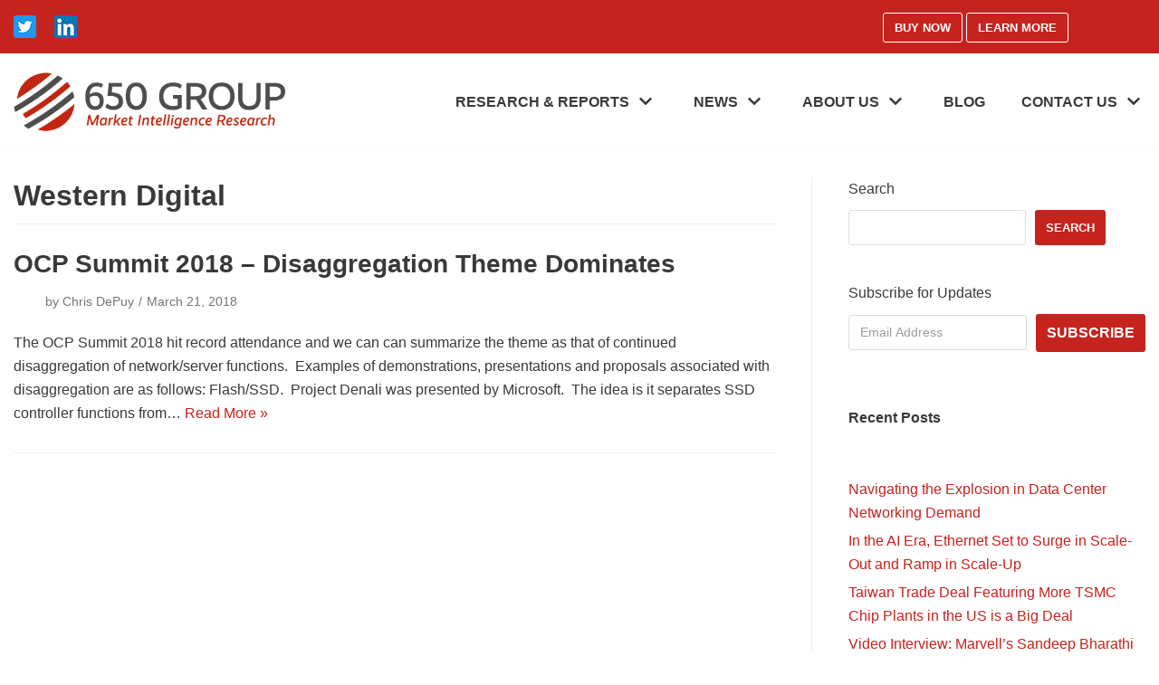

--- FILE ---
content_type: text/html; charset=UTF-8
request_url: https://650group.com/blog/category/western-digital/
body_size: 18663
content:
<!DOCTYPE html>
<html dir="ltr" lang="en-US" prefix="og: https://ogp.me/ns#">

<head>
	<meta charset="UTF-8">
	<meta name="viewport" content="width=device-width, initial-scale=1, minimum-scale=1">
	<link rel="profile" href="http://gmpg.org/xfn/11">
		<title>Western Digital - 650 Group</title>

		<!-- All in One SEO Pro 4.9.3 - aioseo.com -->
	<meta name="robots" content="max-image-preview:large" />
	<link rel="canonical" href="https://650group.com/blog/category/western-digital/" />
	<meta name="generator" content="All in One SEO Pro (AIOSEO) 4.9.3" />
		<meta property="og:locale" content="en_US" />
		<meta property="og:site_name" content="650 Group - Publisher of Technology Reports" />
		<meta property="og:type" content="article" />
		<meta property="og:title" content="Western Digital - 650 Group" />
		<meta property="og:url" content="https://650group.com/blog/category/western-digital/" />
		<meta property="og:image" content="https://650group.com/wp-content/uploads/2022/07/650Group_NewLogo.png" />
		<meta property="og:image:secure_url" content="https://650group.com/wp-content/uploads/2022/07/650Group_NewLogo.png" />
		<meta property="og:image:width" content="900" />
		<meta property="og:image:height" content="213" />
		<meta name="twitter:card" content="summary" />
		<meta name="twitter:site" content="@650group" />
		<meta name="twitter:title" content="Western Digital - 650 Group" />
		<meta name="twitter:image" content="https://650group.com/wp-content/uploads/2022/07/650Group_NewLogo.png" />
		<script type="application/ld+json" class="aioseo-schema">
			{"@context":"https:\/\/schema.org","@graph":[{"@type":"BreadcrumbList","@id":"https:\/\/650group.com\/blog\/category\/western-digital\/#breadcrumblist","itemListElement":[{"@type":"ListItem","@id":"https:\/\/650group.com#listItem","position":1,"name":"Home","item":"https:\/\/650group.com","nextItem":{"@type":"ListItem","@id":"https:\/\/650group.com\/blog\/category\/western-digital\/#listItem","name":"Western Digital"}},{"@type":"ListItem","@id":"https:\/\/650group.com\/blog\/category\/western-digital\/#listItem","position":2,"name":"Western Digital","previousItem":{"@type":"ListItem","@id":"https:\/\/650group.com#listItem","name":"Home"}}]},{"@type":"CollectionPage","@id":"https:\/\/650group.com\/blog\/category\/western-digital\/#collectionpage","url":"https:\/\/650group.com\/blog\/category\/western-digital\/","name":"Western Digital - 650 Group","inLanguage":"en-US","isPartOf":{"@id":"https:\/\/650group.com\/#website"},"breadcrumb":{"@id":"https:\/\/650group.com\/blog\/category\/western-digital\/#breadcrumblist"}},{"@type":"Organization","@id":"https:\/\/650group.com\/#organization","name":"650 Group","description":"Publisher of Technology Reports","url":"https:\/\/650group.com\/","email":"info@650group.com","telephone":"+16506007104","logo":{"@type":"ImageObject","url":"https:\/\/650group.com\/wp-content\/uploads\/2021\/03\/cropped-650logo-1.png","@id":"https:\/\/650group.com\/blog\/category\/western-digital\/#organizationLogo","width":508,"height":100},"image":{"@id":"https:\/\/650group.com\/blog\/category\/western-digital\/#organizationLogo"},"sameAs":["https:\/\/twitter.com\/650group","https:\/\/www.linkedin.com\/company\/650-group-llc\/"],"address":{"@id":"https:\/\/650group.com\/#postaladdress","@type":"PostalAddress","streetAddress":"885 Tahoe Blvd, Suite A1","postalCode":"89451","addressLocality":"Incline Village","addressRegion":"NV"}},{"@type":"WebSite","@id":"https:\/\/650group.com\/#website","url":"https:\/\/650group.com\/","name":"650 Group","description":"Publisher of Technology Reports","inLanguage":"en-US","publisher":{"@id":"https:\/\/650group.com\/#organization"}}]}
		</script>
		<!-- All in One SEO Pro -->

<script id="cookieyes" type="text/javascript" src="https://cdn-cookieyes.com/client_data/7b453700c791dc761480504e/script.js"></script><link rel="alternate" type="application/rss+xml" title="650 Group &raquo; Feed" href="https://650group.com/feed/" />
<link rel="alternate" type="application/rss+xml" title="650 Group &raquo; Comments Feed" href="https://650group.com/comments/feed/" />
<link rel="alternate" type="application/rss+xml" title="650 Group &raquo; Western Digital Tag Feed" href="https://650group.com/blog/category/western-digital/feed/" />
<style id='wp-img-auto-sizes-contain-inline-css' type='text/css'>
img:is([sizes=auto i],[sizes^="auto," i]){contain-intrinsic-size:3000px 1500px}
/*# sourceURL=wp-img-auto-sizes-contain-inline-css */
</style>
<style id='wp-emoji-styles-inline-css' type='text/css'>

	img.wp-smiley, img.emoji {
		display: inline !important;
		border: none !important;
		box-shadow: none !important;
		height: 1em !important;
		width: 1em !important;
		margin: 0 0.07em !important;
		vertical-align: -0.1em !important;
		background: none !important;
		padding: 0 !important;
	}
/*# sourceURL=wp-emoji-styles-inline-css */
</style>
<style id='wp-block-library-inline-css' type='text/css'>
:root{--wp-block-synced-color:#7a00df;--wp-block-synced-color--rgb:122,0,223;--wp-bound-block-color:var(--wp-block-synced-color);--wp-editor-canvas-background:#ddd;--wp-admin-theme-color:#007cba;--wp-admin-theme-color--rgb:0,124,186;--wp-admin-theme-color-darker-10:#006ba1;--wp-admin-theme-color-darker-10--rgb:0,107,160.5;--wp-admin-theme-color-darker-20:#005a87;--wp-admin-theme-color-darker-20--rgb:0,90,135;--wp-admin-border-width-focus:2px}@media (min-resolution:192dpi){:root{--wp-admin-border-width-focus:1.5px}}.wp-element-button{cursor:pointer}:root .has-very-light-gray-background-color{background-color:#eee}:root .has-very-dark-gray-background-color{background-color:#313131}:root .has-very-light-gray-color{color:#eee}:root .has-very-dark-gray-color{color:#313131}:root .has-vivid-green-cyan-to-vivid-cyan-blue-gradient-background{background:linear-gradient(135deg,#00d084,#0693e3)}:root .has-purple-crush-gradient-background{background:linear-gradient(135deg,#34e2e4,#4721fb 50%,#ab1dfe)}:root .has-hazy-dawn-gradient-background{background:linear-gradient(135deg,#faaca8,#dad0ec)}:root .has-subdued-olive-gradient-background{background:linear-gradient(135deg,#fafae1,#67a671)}:root .has-atomic-cream-gradient-background{background:linear-gradient(135deg,#fdd79a,#004a59)}:root .has-nightshade-gradient-background{background:linear-gradient(135deg,#330968,#31cdcf)}:root .has-midnight-gradient-background{background:linear-gradient(135deg,#020381,#2874fc)}:root{--wp--preset--font-size--normal:16px;--wp--preset--font-size--huge:42px}.has-regular-font-size{font-size:1em}.has-larger-font-size{font-size:2.625em}.has-normal-font-size{font-size:var(--wp--preset--font-size--normal)}.has-huge-font-size{font-size:var(--wp--preset--font-size--huge)}.has-text-align-center{text-align:center}.has-text-align-left{text-align:left}.has-text-align-right{text-align:right}.has-fit-text{white-space:nowrap!important}#end-resizable-editor-section{display:none}.aligncenter{clear:both}.items-justified-left{justify-content:flex-start}.items-justified-center{justify-content:center}.items-justified-right{justify-content:flex-end}.items-justified-space-between{justify-content:space-between}.screen-reader-text{border:0;clip-path:inset(50%);height:1px;margin:-1px;overflow:hidden;padding:0;position:absolute;width:1px;word-wrap:normal!important}.screen-reader-text:focus{background-color:#ddd;clip-path:none;color:#444;display:block;font-size:1em;height:auto;left:5px;line-height:normal;padding:15px 23px 14px;text-decoration:none;top:5px;width:auto;z-index:100000}html :where(.has-border-color){border-style:solid}html :where([style*=border-top-color]){border-top-style:solid}html :where([style*=border-right-color]){border-right-style:solid}html :where([style*=border-bottom-color]){border-bottom-style:solid}html :where([style*=border-left-color]){border-left-style:solid}html :where([style*=border-width]){border-style:solid}html :where([style*=border-top-width]){border-top-style:solid}html :where([style*=border-right-width]){border-right-style:solid}html :where([style*=border-bottom-width]){border-bottom-style:solid}html :where([style*=border-left-width]){border-left-style:solid}html :where(img[class*=wp-image-]){height:auto;max-width:100%}:where(figure){margin:0 0 1em}html :where(.is-position-sticky){--wp-admin--admin-bar--position-offset:var(--wp-admin--admin-bar--height,0px)}@media screen and (max-width:600px){html :where(.is-position-sticky){--wp-admin--admin-bar--position-offset:0px}}

/*# sourceURL=wp-block-library-inline-css */
</style><style id='wp-block-archives-inline-css' type='text/css'>
.wp-block-archives{box-sizing:border-box}.wp-block-archives-dropdown label{display:block}
/*# sourceURL=https://650group.com/wp-includes/blocks/archives/style.min.css */
</style>
<style id='wp-block-heading-inline-css' type='text/css'>
h1:where(.wp-block-heading).has-background,h2:where(.wp-block-heading).has-background,h3:where(.wp-block-heading).has-background,h4:where(.wp-block-heading).has-background,h5:where(.wp-block-heading).has-background,h6:where(.wp-block-heading).has-background{padding:1.25em 2.375em}h1.has-text-align-left[style*=writing-mode]:where([style*=vertical-lr]),h1.has-text-align-right[style*=writing-mode]:where([style*=vertical-rl]),h2.has-text-align-left[style*=writing-mode]:where([style*=vertical-lr]),h2.has-text-align-right[style*=writing-mode]:where([style*=vertical-rl]),h3.has-text-align-left[style*=writing-mode]:where([style*=vertical-lr]),h3.has-text-align-right[style*=writing-mode]:where([style*=vertical-rl]),h4.has-text-align-left[style*=writing-mode]:where([style*=vertical-lr]),h4.has-text-align-right[style*=writing-mode]:where([style*=vertical-rl]),h5.has-text-align-left[style*=writing-mode]:where([style*=vertical-lr]),h5.has-text-align-right[style*=writing-mode]:where([style*=vertical-rl]),h6.has-text-align-left[style*=writing-mode]:where([style*=vertical-lr]),h6.has-text-align-right[style*=writing-mode]:where([style*=vertical-rl]){rotate:180deg}
/*# sourceURL=https://650group.com/wp-includes/blocks/heading/style.min.css */
</style>
<style id='wp-block-latest-posts-inline-css' type='text/css'>
.wp-block-latest-posts{box-sizing:border-box}.wp-block-latest-posts.alignleft{margin-right:2em}.wp-block-latest-posts.alignright{margin-left:2em}.wp-block-latest-posts.wp-block-latest-posts__list{list-style:none}.wp-block-latest-posts.wp-block-latest-posts__list li{clear:both;overflow-wrap:break-word}.wp-block-latest-posts.is-grid{display:flex;flex-wrap:wrap}.wp-block-latest-posts.is-grid li{margin:0 1.25em 1.25em 0;width:100%}@media (min-width:600px){.wp-block-latest-posts.columns-2 li{width:calc(50% - .625em)}.wp-block-latest-posts.columns-2 li:nth-child(2n){margin-right:0}.wp-block-latest-posts.columns-3 li{width:calc(33.33333% - .83333em)}.wp-block-latest-posts.columns-3 li:nth-child(3n){margin-right:0}.wp-block-latest-posts.columns-4 li{width:calc(25% - .9375em)}.wp-block-latest-posts.columns-4 li:nth-child(4n){margin-right:0}.wp-block-latest-posts.columns-5 li{width:calc(20% - 1em)}.wp-block-latest-posts.columns-5 li:nth-child(5n){margin-right:0}.wp-block-latest-posts.columns-6 li{width:calc(16.66667% - 1.04167em)}.wp-block-latest-posts.columns-6 li:nth-child(6n){margin-right:0}}:root :where(.wp-block-latest-posts.is-grid){padding:0}:root :where(.wp-block-latest-posts.wp-block-latest-posts__list){padding-left:0}.wp-block-latest-posts__post-author,.wp-block-latest-posts__post-date{display:block;font-size:.8125em}.wp-block-latest-posts__post-excerpt,.wp-block-latest-posts__post-full-content{margin-bottom:1em;margin-top:.5em}.wp-block-latest-posts__featured-image a{display:inline-block}.wp-block-latest-posts__featured-image img{height:auto;max-width:100%;width:auto}.wp-block-latest-posts__featured-image.alignleft{float:left;margin-right:1em}.wp-block-latest-posts__featured-image.alignright{float:right;margin-left:1em}.wp-block-latest-posts__featured-image.aligncenter{margin-bottom:1em;text-align:center}
/*# sourceURL=https://650group.com/wp-includes/blocks/latest-posts/style.min.css */
</style>
<style id='wp-block-search-inline-css' type='text/css'>
.wp-block-search__button{margin-left:10px;word-break:normal}.wp-block-search__button.has-icon{line-height:0}.wp-block-search__button svg{height:1.25em;min-height:24px;min-width:24px;width:1.25em;fill:currentColor;vertical-align:text-bottom}:where(.wp-block-search__button){border:1px solid #ccc;padding:6px 10px}.wp-block-search__inside-wrapper{display:flex;flex:auto;flex-wrap:nowrap;max-width:100%}.wp-block-search__label{width:100%}.wp-block-search.wp-block-search__button-only .wp-block-search__button{box-sizing:border-box;display:flex;flex-shrink:0;justify-content:center;margin-left:0;max-width:100%}.wp-block-search.wp-block-search__button-only .wp-block-search__inside-wrapper{min-width:0!important;transition-property:width}.wp-block-search.wp-block-search__button-only .wp-block-search__input{flex-basis:100%;transition-duration:.3s}.wp-block-search.wp-block-search__button-only.wp-block-search__searchfield-hidden,.wp-block-search.wp-block-search__button-only.wp-block-search__searchfield-hidden .wp-block-search__inside-wrapper{overflow:hidden}.wp-block-search.wp-block-search__button-only.wp-block-search__searchfield-hidden .wp-block-search__input{border-left-width:0!important;border-right-width:0!important;flex-basis:0;flex-grow:0;margin:0;min-width:0!important;padding-left:0!important;padding-right:0!important;width:0!important}:where(.wp-block-search__input){appearance:none;border:1px solid #949494;flex-grow:1;font-family:inherit;font-size:inherit;font-style:inherit;font-weight:inherit;letter-spacing:inherit;line-height:inherit;margin-left:0;margin-right:0;min-width:3rem;padding:8px;text-decoration:unset!important;text-transform:inherit}:where(.wp-block-search__button-inside .wp-block-search__inside-wrapper){background-color:#fff;border:1px solid #949494;box-sizing:border-box;padding:4px}:where(.wp-block-search__button-inside .wp-block-search__inside-wrapper) .wp-block-search__input{border:none;border-radius:0;padding:0 4px}:where(.wp-block-search__button-inside .wp-block-search__inside-wrapper) .wp-block-search__input:focus{outline:none}:where(.wp-block-search__button-inside .wp-block-search__inside-wrapper) :where(.wp-block-search__button){padding:4px 8px}.wp-block-search.aligncenter .wp-block-search__inside-wrapper{margin:auto}.wp-block[data-align=right] .wp-block-search.wp-block-search__button-only .wp-block-search__inside-wrapper{float:right}
/*# sourceURL=https://650group.com/wp-includes/blocks/search/style.min.css */
</style>
<style id='wp-block-tag-cloud-inline-css' type='text/css'>
.wp-block-tag-cloud{box-sizing:border-box}.wp-block-tag-cloud.aligncenter{justify-content:center;text-align:center}.wp-block-tag-cloud a{display:inline-block;margin-right:5px}.wp-block-tag-cloud span{display:inline-block;margin-left:5px;text-decoration:none}:root :where(.wp-block-tag-cloud.is-style-outline){display:flex;flex-wrap:wrap;gap:1ch}:root :where(.wp-block-tag-cloud.is-style-outline a){border:1px solid;font-size:unset!important;margin-right:0;padding:1ch 2ch;text-decoration:none!important}
/*# sourceURL=https://650group.com/wp-includes/blocks/tag-cloud/style.min.css */
</style>
<style id='global-styles-inline-css' type='text/css'>
:root{--wp--preset--aspect-ratio--square: 1;--wp--preset--aspect-ratio--4-3: 4/3;--wp--preset--aspect-ratio--3-4: 3/4;--wp--preset--aspect-ratio--3-2: 3/2;--wp--preset--aspect-ratio--2-3: 2/3;--wp--preset--aspect-ratio--16-9: 16/9;--wp--preset--aspect-ratio--9-16: 9/16;--wp--preset--color--black: #000000;--wp--preset--color--cyan-bluish-gray: #abb8c3;--wp--preset--color--white: #ffffff;--wp--preset--color--pale-pink: #f78da7;--wp--preset--color--vivid-red: #cf2e2e;--wp--preset--color--luminous-vivid-orange: #ff6900;--wp--preset--color--luminous-vivid-amber: #fcb900;--wp--preset--color--light-green-cyan: #7bdcb5;--wp--preset--color--vivid-green-cyan: #00d084;--wp--preset--color--pale-cyan-blue: #8ed1fc;--wp--preset--color--vivid-cyan-blue: #0693e3;--wp--preset--color--vivid-purple: #9b51e0;--wp--preset--color--neve-link-color: var(--nv-primary-accent);--wp--preset--color--neve-link-hover-color: var(--nv-secondary-accent);--wp--preset--color--nv-site-bg: var(--nv-site-bg);--wp--preset--color--nv-light-bg: var(--nv-light-bg);--wp--preset--color--nv-dark-bg: var(--nv-dark-bg);--wp--preset--color--neve-text-color: var(--nv-text-color);--wp--preset--color--nv-text-dark-bg: var(--nv-text-dark-bg);--wp--preset--color--nv-c-1: var(--nv-c-1);--wp--preset--color--nv-c-2: var(--nv-c-2);--wp--preset--gradient--vivid-cyan-blue-to-vivid-purple: linear-gradient(135deg,rgb(6,147,227) 0%,rgb(155,81,224) 100%);--wp--preset--gradient--light-green-cyan-to-vivid-green-cyan: linear-gradient(135deg,rgb(122,220,180) 0%,rgb(0,208,130) 100%);--wp--preset--gradient--luminous-vivid-amber-to-luminous-vivid-orange: linear-gradient(135deg,rgb(252,185,0) 0%,rgb(255,105,0) 100%);--wp--preset--gradient--luminous-vivid-orange-to-vivid-red: linear-gradient(135deg,rgb(255,105,0) 0%,rgb(207,46,46) 100%);--wp--preset--gradient--very-light-gray-to-cyan-bluish-gray: linear-gradient(135deg,rgb(238,238,238) 0%,rgb(169,184,195) 100%);--wp--preset--gradient--cool-to-warm-spectrum: linear-gradient(135deg,rgb(74,234,220) 0%,rgb(151,120,209) 20%,rgb(207,42,186) 40%,rgb(238,44,130) 60%,rgb(251,105,98) 80%,rgb(254,248,76) 100%);--wp--preset--gradient--blush-light-purple: linear-gradient(135deg,rgb(255,206,236) 0%,rgb(152,150,240) 100%);--wp--preset--gradient--blush-bordeaux: linear-gradient(135deg,rgb(254,205,165) 0%,rgb(254,45,45) 50%,rgb(107,0,62) 100%);--wp--preset--gradient--luminous-dusk: linear-gradient(135deg,rgb(255,203,112) 0%,rgb(199,81,192) 50%,rgb(65,88,208) 100%);--wp--preset--gradient--pale-ocean: linear-gradient(135deg,rgb(255,245,203) 0%,rgb(182,227,212) 50%,rgb(51,167,181) 100%);--wp--preset--gradient--electric-grass: linear-gradient(135deg,rgb(202,248,128) 0%,rgb(113,206,126) 100%);--wp--preset--gradient--midnight: linear-gradient(135deg,rgb(2,3,129) 0%,rgb(40,116,252) 100%);--wp--preset--font-size--small: 13px;--wp--preset--font-size--medium: 20px;--wp--preset--font-size--large: 36px;--wp--preset--font-size--x-large: 42px;--wp--preset--spacing--20: 0.44rem;--wp--preset--spacing--30: 0.67rem;--wp--preset--spacing--40: 1rem;--wp--preset--spacing--50: 1.5rem;--wp--preset--spacing--60: 2.25rem;--wp--preset--spacing--70: 3.38rem;--wp--preset--spacing--80: 5.06rem;--wp--preset--shadow--natural: 6px 6px 9px rgba(0, 0, 0, 0.2);--wp--preset--shadow--deep: 12px 12px 50px rgba(0, 0, 0, 0.4);--wp--preset--shadow--sharp: 6px 6px 0px rgba(0, 0, 0, 0.2);--wp--preset--shadow--outlined: 6px 6px 0px -3px rgb(255, 255, 255), 6px 6px rgb(0, 0, 0);--wp--preset--shadow--crisp: 6px 6px 0px rgb(0, 0, 0);}:where(.is-layout-flex){gap: 0.5em;}:where(.is-layout-grid){gap: 0.5em;}body .is-layout-flex{display: flex;}.is-layout-flex{flex-wrap: wrap;align-items: center;}.is-layout-flex > :is(*, div){margin: 0;}body .is-layout-grid{display: grid;}.is-layout-grid > :is(*, div){margin: 0;}:where(.wp-block-columns.is-layout-flex){gap: 2em;}:where(.wp-block-columns.is-layout-grid){gap: 2em;}:where(.wp-block-post-template.is-layout-flex){gap: 1.25em;}:where(.wp-block-post-template.is-layout-grid){gap: 1.25em;}.has-black-color{color: var(--wp--preset--color--black) !important;}.has-cyan-bluish-gray-color{color: var(--wp--preset--color--cyan-bluish-gray) !important;}.has-white-color{color: var(--wp--preset--color--white) !important;}.has-pale-pink-color{color: var(--wp--preset--color--pale-pink) !important;}.has-vivid-red-color{color: var(--wp--preset--color--vivid-red) !important;}.has-luminous-vivid-orange-color{color: var(--wp--preset--color--luminous-vivid-orange) !important;}.has-luminous-vivid-amber-color{color: var(--wp--preset--color--luminous-vivid-amber) !important;}.has-light-green-cyan-color{color: var(--wp--preset--color--light-green-cyan) !important;}.has-vivid-green-cyan-color{color: var(--wp--preset--color--vivid-green-cyan) !important;}.has-pale-cyan-blue-color{color: var(--wp--preset--color--pale-cyan-blue) !important;}.has-vivid-cyan-blue-color{color: var(--wp--preset--color--vivid-cyan-blue) !important;}.has-vivid-purple-color{color: var(--wp--preset--color--vivid-purple) !important;}.has-black-background-color{background-color: var(--wp--preset--color--black) !important;}.has-cyan-bluish-gray-background-color{background-color: var(--wp--preset--color--cyan-bluish-gray) !important;}.has-white-background-color{background-color: var(--wp--preset--color--white) !important;}.has-pale-pink-background-color{background-color: var(--wp--preset--color--pale-pink) !important;}.has-vivid-red-background-color{background-color: var(--wp--preset--color--vivid-red) !important;}.has-luminous-vivid-orange-background-color{background-color: var(--wp--preset--color--luminous-vivid-orange) !important;}.has-luminous-vivid-amber-background-color{background-color: var(--wp--preset--color--luminous-vivid-amber) !important;}.has-light-green-cyan-background-color{background-color: var(--wp--preset--color--light-green-cyan) !important;}.has-vivid-green-cyan-background-color{background-color: var(--wp--preset--color--vivid-green-cyan) !important;}.has-pale-cyan-blue-background-color{background-color: var(--wp--preset--color--pale-cyan-blue) !important;}.has-vivid-cyan-blue-background-color{background-color: var(--wp--preset--color--vivid-cyan-blue) !important;}.has-vivid-purple-background-color{background-color: var(--wp--preset--color--vivid-purple) !important;}.has-black-border-color{border-color: var(--wp--preset--color--black) !important;}.has-cyan-bluish-gray-border-color{border-color: var(--wp--preset--color--cyan-bluish-gray) !important;}.has-white-border-color{border-color: var(--wp--preset--color--white) !important;}.has-pale-pink-border-color{border-color: var(--wp--preset--color--pale-pink) !important;}.has-vivid-red-border-color{border-color: var(--wp--preset--color--vivid-red) !important;}.has-luminous-vivid-orange-border-color{border-color: var(--wp--preset--color--luminous-vivid-orange) !important;}.has-luminous-vivid-amber-border-color{border-color: var(--wp--preset--color--luminous-vivid-amber) !important;}.has-light-green-cyan-border-color{border-color: var(--wp--preset--color--light-green-cyan) !important;}.has-vivid-green-cyan-border-color{border-color: var(--wp--preset--color--vivid-green-cyan) !important;}.has-pale-cyan-blue-border-color{border-color: var(--wp--preset--color--pale-cyan-blue) !important;}.has-vivid-cyan-blue-border-color{border-color: var(--wp--preset--color--vivid-cyan-blue) !important;}.has-vivid-purple-border-color{border-color: var(--wp--preset--color--vivid-purple) !important;}.has-vivid-cyan-blue-to-vivid-purple-gradient-background{background: var(--wp--preset--gradient--vivid-cyan-blue-to-vivid-purple) !important;}.has-light-green-cyan-to-vivid-green-cyan-gradient-background{background: var(--wp--preset--gradient--light-green-cyan-to-vivid-green-cyan) !important;}.has-luminous-vivid-amber-to-luminous-vivid-orange-gradient-background{background: var(--wp--preset--gradient--luminous-vivid-amber-to-luminous-vivid-orange) !important;}.has-luminous-vivid-orange-to-vivid-red-gradient-background{background: var(--wp--preset--gradient--luminous-vivid-orange-to-vivid-red) !important;}.has-very-light-gray-to-cyan-bluish-gray-gradient-background{background: var(--wp--preset--gradient--very-light-gray-to-cyan-bluish-gray) !important;}.has-cool-to-warm-spectrum-gradient-background{background: var(--wp--preset--gradient--cool-to-warm-spectrum) !important;}.has-blush-light-purple-gradient-background{background: var(--wp--preset--gradient--blush-light-purple) !important;}.has-blush-bordeaux-gradient-background{background: var(--wp--preset--gradient--blush-bordeaux) !important;}.has-luminous-dusk-gradient-background{background: var(--wp--preset--gradient--luminous-dusk) !important;}.has-pale-ocean-gradient-background{background: var(--wp--preset--gradient--pale-ocean) !important;}.has-electric-grass-gradient-background{background: var(--wp--preset--gradient--electric-grass) !important;}.has-midnight-gradient-background{background: var(--wp--preset--gradient--midnight) !important;}.has-small-font-size{font-size: var(--wp--preset--font-size--small) !important;}.has-medium-font-size{font-size: var(--wp--preset--font-size--medium) !important;}.has-large-font-size{font-size: var(--wp--preset--font-size--large) !important;}.has-x-large-font-size{font-size: var(--wp--preset--font-size--x-large) !important;}
/*# sourceURL=global-styles-inline-css */
</style>

<style id='classic-theme-styles-inline-css' type='text/css'>
/*! This file is auto-generated */
.wp-block-button__link{color:#fff;background-color:#32373c;border-radius:9999px;box-shadow:none;text-decoration:none;padding:calc(.667em + 2px) calc(1.333em + 2px);font-size:1.125em}.wp-block-file__button{background:#32373c;color:#fff;text-decoration:none}
/*# sourceURL=/wp-includes/css/classic-themes.min.css */
</style>
<link rel="stylesheet" href="https://650group.com/wp-content/cache/minify/5388a.css?x60981" media="all" />


<style id='neve-style-inline-css' type='text/css'>
.header-menu-sidebar-inner li.menu-item-nav-search { display: none; }
 .container{ max-width: 748px; } .has-neve-button-color-color{ color: var(--nv-primary-accent)!important; } .has-neve-button-color-background-color{ background-color: var(--nv-primary-accent)!important; } .single-post-container .alignfull > [class*="__inner-container"], .single-post-container .alignwide > [class*="__inner-container"]{ max-width:718px } .button.button-primary, button, input[type=button], .btn, input[type="submit"], /* Buttons in navigation */ ul[id^="nv-primary-navigation"] li.button.button-primary > a, .menu li.button.button-primary > a, .wp-block-button.is-style-primary .wp-block-button__link, .wc-block-grid .wp-block-button .wp-block-button__link, form input[type="submit"], form button[type="submit"], #comments input[type="submit"]{ background-color: var(--nv-primary-accent);color: #ffffff;border-radius:3px;border:none;border-width:1px 1px 1px 1px; } .button.button-primary:hover, ul[id^="nv-primary-navigation"] li.button.button-primary > a:hover, .menu li.button.button-primary > a:hover, .wp-block-button.is-style-primary .wp-block-button__link:hover, .wc-block-grid .wp-block-button .wp-block-button__link:hover, form input[type="submit"]:hover, form button[type="submit"]:hover, #comments input[type="submit"]:hover{ background-color: var(--nv-primary-accent);color: #ffffff; } .button.button-secondary:not(.secondary-default), .wp-block-button.is-style-secondary .wp-block-button__link{ background-color: rgba(0,0,0,0);color: var(--nv-text-color);border-radius:3px;border:1px solid;border-width:1px 1px 1px 1px; } .button.button-secondary.secondary-default{ background-color: rgba(0,0,0,0);color: var(--nv-text-color);border-radius:3px;border:1px solid;border-width:1px 1px 1px 1px; } .button.button-secondary:not(.secondary-default):hover, .wp-block-button.is-style-secondary .wp-block-button__link:hover{ background-color: rgba(0,0,0,0);color: var(--nv-text-color); } .button.button-secondary.secondary-default:hover{ background-color: rgba(0,0,0,0);color: var(--nv-text-color); } form:not([role="search"]):not(.woocommerce-cart-form):not(.woocommerce-ordering):not(.cart) input:read-write:not(#coupon_code), form textarea, form select{ margin-bottom: 10px; } form input:read-write, form textarea, form select, form select option, form.wp-block-search input.wp-block-search__input{ color: var(--nv-text-color); } form label, .wpforms-container .wpforms-field-label{ margin-bottom: 10px; } form.search-form input:read-write{ padding-right:45px !important; } .header-top-inner,.header-top-inner a:not(.button),.header-top-inner .navbar-toggle{ color: var(--nv-text-color); } .header-top-inner .nv-icon svg,.header-top-inner .nv-contact-list svg{ fill: var(--nv-text-color); } .header-top-inner .icon-bar{ background-color: var(--nv-text-color); } .hfg_header .header-top-inner .nav-ul .sub-menu{ background-color: #c6231e; } .hfg_header .header-top-inner{ background-color: #c6231e; } .header-main-inner,.header-main-inner a:not(.button),.header-main-inner .navbar-toggle{ color: var(--nv-text-color); } .header-main-inner .nv-icon svg,.header-main-inner .nv-contact-list svg{ fill: var(--nv-text-color); } .header-main-inner .icon-bar{ background-color: var(--nv-text-color); } .hfg_header .header-main-inner .nav-ul .sub-menu{ background-color: var(--nv-site-bg); } .hfg_header .header-main-inner{ background-color: var(--nv-site-bg); } .header-menu-sidebar .header-menu-sidebar-bg,.header-menu-sidebar .header-menu-sidebar-bg a:not(.button),.header-menu-sidebar .header-menu-sidebar-bg .navbar-toggle{ color: var(--nv-text-color); } .header-menu-sidebar .header-menu-sidebar-bg .nv-icon svg,.header-menu-sidebar .header-menu-sidebar-bg .nv-contact-list svg{ fill: var(--nv-text-color); } .header-menu-sidebar .header-menu-sidebar-bg .icon-bar{ background-color: var(--nv-text-color); } .hfg_header .header-menu-sidebar .header-menu-sidebar-bg .nav-ul .sub-menu{ background-color: var(--nv-site-bg); } .hfg_header .header-menu-sidebar .header-menu-sidebar-bg{ background-color: var(--nv-site-bg); } .header-menu-sidebar{ width: 360px; } .builder-item--logo .site-logo img{ max-width: 120px; } .builder-item--logo .site-logo{ padding:10px 0px 10px 0px; } .builder-item--logo{ margin:0px 0px 0px 0px; } .builder-item--nav-icon .navbar-toggle{ padding:10px 15px 10px 15px; } .builder-item--nav-icon{ margin:0px 0px 0px 0px; } .builder-item--primary-menu .nav-menu-primary > .nav-ul li:not(.woocommerce-mini-cart-item) > a,.builder-item--primary-menu .nav-menu-primary > .nav-ul .has-caret > a,.builder-item--primary-menu .nav-menu-primary > .nav-ul .neve-mm-heading span,.builder-item--primary-menu .nav-menu-primary > .nav-ul .has-caret{ color: var(--nv-text-color); } .builder-item--primary-menu .nav-menu-primary > .nav-ul li:not(.woocommerce-mini-cart-item) > a:after,.builder-item--primary-menu .nav-menu-primary > .nav-ul li > .has-caret > a:after{ background-color: var(--nv-secondary-accent); } .builder-item--primary-menu .nav-menu-primary > .nav-ul li:not(.woocommerce-mini-cart-item):hover > a,.builder-item--primary-menu .nav-menu-primary > .nav-ul li:hover > .has-caret > a,.builder-item--primary-menu .nav-menu-primary > .nav-ul li:hover > .has-caret{ color: var(--nv-secondary-accent); } .builder-item--primary-menu .nav-menu-primary > .nav-ul li:hover > .has-caret svg{ fill: var(--nv-secondary-accent); } .builder-item--primary-menu .nav-menu-primary > .nav-ul li.current-menu-item > a,.builder-item--primary-menu .nav-menu-primary > .nav-ul li.current_page_item > a,.builder-item--primary-menu .nav-menu-primary > .nav-ul li.current_page_item > .has-caret > a{ color: var(--nv-primary-accent); } .builder-item--primary-menu .nav-menu-primary > .nav-ul li.current-menu-item > .has-caret svg{ fill: var(--nv-primary-accent); } .builder-item--primary-menu .nav-ul > li:not(:last-of-type){ margin-right:20px; } .builder-item--primary-menu .style-full-height .nav-ul li:not(.menu-item-nav-search):not(.menu-item-nav-cart):hover > a:after{ width: calc(100% + 20px); } .builder-item--primary-menu .nav-ul li a, .builder-item--primary-menu .neve-mm-heading span{ min-height: 25px; } .builder-item--primary-menu{ font-size: 1em; line-height: 1.6em; letter-spacing: 0px; font-weight: 600; text-transform: none; padding:0px 0px 0px 0px;margin:0px 0px 0px 0px; } .builder-item--primary-menu svg{ width: 1em;height: 1em; } .builder-item--custom_html .nv-html-content{ font-size: 1em; line-height: 1.6em; letter-spacing: 0px; font-weight: 500; text-transform: none; } .builder-item--custom_html .nv-html-content svg{ width: 1em;height: 1em; } .builder-item--custom_html{ padding:0px 0px 0px 0px;margin:0px 0px 0px 0px; } .builder-item--secondary-menu .nav-ul#secondary-menu li > a{ color: var(--nv-text-color); } .builder-item--secondary-menu .nav-ul a:after{ background-color: var(--nv-secondary-accent); } .builder-item--secondary-menu .nav-menu-secondary:not(.style-full-height) .nav-ul#secondary-menu li:hover > a{ color: var(--nv-secondary-accent); } .builder-item--secondary-menu .nav-ul li:not(:last-child){ margin-right:20px; } .builder-item--secondary-menu .style-full-height .nav-ul li:hover > a:after{ width: calc(100% + 20px); } .builder-item--secondary-menu .nav-ul > li > a{ min-height: 25px; } .builder-item--secondary-menu .nav-ul li > a{ font-size: 1em; line-height: 1.6em; letter-spacing: 0px; font-weight: 500; text-transform: none; } .builder-item--secondary-menu .nav-ul li > a svg{ width: 1em;height: 1em; } .builder-item--secondary-menu{ padding:0px 0px 0px 0px;margin:0px 0px 0px 0px; } .footer-top-inner{ background-image: url("https://650group.com/wp-content/uploads/2021/07/gray-slanting-bg.jpg");background-size:cover;background-position:0% 0%;background-color:transparent; } .footer-top-inner,.footer-top-inner a:not(.button),.footer-top-inner .navbar-toggle{ color: var(--nv-site-bg); } .footer-top-inner .nv-icon svg,.footer-top-inner .nv-contact-list svg{ fill: var(--nv-site-bg); } .footer-top-inner .icon-bar{ background-color: var(--nv-site-bg); } .footer-top-inner .nav-ul .sub-menu li,.footer-top-inner .nav-ul .sub-menu{ background-color: #231f20;border-color: #231f20; } .footer-bottom-inner{ background-color: #231f20; } .footer-bottom-inner,.footer-bottom-inner a:not(.button),.footer-bottom-inner .navbar-toggle{ color: var(--nv-site-bg); } .footer-bottom-inner .nv-icon svg,.footer-bottom-inner .nv-contact-list svg{ fill: var(--nv-site-bg); } .footer-bottom-inner .icon-bar{ background-color: var(--nv-site-bg); } .footer-bottom-inner .nav-ul .sub-menu{ background-color: #231f20; } .builder-item--footer-one-widgets{ padding:0px 0px 0px 0px;margin:0px 0px 0px 0px; } .builder-item--footer-two-widgets{ padding:0px 0px 0px 0px;margin:0px 0px 0px 0px; } .builder-item--footer-three-widgets{ padding:0px 0px 0px 0px;margin:0px 0px 0px 0px; } .builder-item--footer-four-widgets{ padding:0px 0px 0px 0px;margin:0px 0px 0px 0px; } .builder-item--footer_copyright{ font-size: 1em; line-height: 1.6em; letter-spacing: 0px; font-weight: 500; text-transform: none; padding:0px 0px 0px 0px;margin:0px 0px 0px 0px; } .builder-item--footer_copyright svg{ width: 1em;height: 1em; } @media(min-width: 576px){ .container{ max-width: 990px; } .single-post-container .alignfull > [class*="__inner-container"], .single-post-container .alignwide > [class*="__inner-container"]{ max-width:960px } .header-menu-sidebar{ width: 360px; } .builder-item--logo .site-logo img{ max-width: 120px; } .builder-item--logo .site-logo{ padding:10px 0px 10px 0px; } .builder-item--logo{ margin:0px 0px 0px 0px; } .builder-item--nav-icon .navbar-toggle{ padding:10px 15px 10px 15px; } .builder-item--nav-icon{ margin:0px 0px 0px 0px; } .builder-item--primary-menu .nav-ul > li:not(:last-of-type){ margin-right:20px; } .builder-item--primary-menu .style-full-height .nav-ul li:not(.menu-item-nav-search):not(.menu-item-nav-cart):hover > a:after{ width: calc(100% + 20px); } .builder-item--primary-menu .nav-ul li a, .builder-item--primary-menu .neve-mm-heading span{ min-height: 25px; } .builder-item--primary-menu{ font-size: 1em; line-height: 1.6em; letter-spacing: 0px; padding:0px 0px 0px 0px;margin:0px 0px 0px 0px; } .builder-item--primary-menu svg{ width: 1em;height: 1em; } .builder-item--custom_html .nv-html-content{ font-size: 1em; line-height: 1.6em; letter-spacing: 0px; } .builder-item--custom_html .nv-html-content svg{ width: 1em;height: 1em; } .builder-item--custom_html{ padding:0px 0px 0px 0px;margin:0px 0px 0px 0px; } .builder-item--secondary-menu .nav-ul li:not(:last-child){ margin-right:20px; } .builder-item--secondary-menu .style-full-height .nav-ul li:hover > a:after{ width: calc(100% + 20px); } .builder-item--secondary-menu .nav-ul > li > a{ min-height: 25px; } .builder-item--secondary-menu .nav-ul li > a{ font-size: 1em; line-height: 1.6em; letter-spacing: 0px; } .builder-item--secondary-menu .nav-ul li > a svg{ width: 1em;height: 1em; } .builder-item--secondary-menu{ padding:0px 0px 0px 0px;margin:0px 0px 0px 0px; } .builder-item--footer-one-widgets{ padding:0px 0px 0px 0px;margin:0px 0px 0px 0px; } .builder-item--footer-two-widgets{ padding:0px 0px 0px 0px;margin:0px 0px 0px 0px; } .builder-item--footer-three-widgets{ padding:0px 0px 0px 0px;margin:0px 0px 0px 0px; } .builder-item--footer-four-widgets{ padding:0px 0px 0px 0px;margin:0px 0px 0px 0px; } .builder-item--footer_copyright{ font-size: 1em; line-height: 1.6em; letter-spacing: 0px; padding:0px 0px 0px 0px;margin:0px 0px 0px 0px; } .builder-item--footer_copyright svg{ width: 1em;height: 1em; } }@media(min-width: 960px){ .container{ max-width: 1600px; } .neve-main > .single-post-container .nv-single-post-wrap.col{ max-width: 70%; } .single-post-container .alignfull > [class*="__inner-container"], .single-post-container .alignwide > [class*="__inner-container"]{ max-width:1090px } .container-fluid.single-post-container .alignfull > [class*="__inner-container"], .container-fluid.single-post-container .alignwide > [class*="__inner-container"]{ max-width:calc(70% + 15px) } .neve-main > .single-post-container .nv-sidebar-wrap{ max-width: 30%; } .header-top-inner{ height:59px; } .header-menu-sidebar{ width: 360px; } .builder-item--logo .site-logo img{ max-width: 300px; } .builder-item--logo .site-logo{ padding:10px 0px 10px 0px; } .builder-item--logo{ margin:0px 0px 0px 0px; } .builder-item--nav-icon .navbar-toggle{ padding:10px 15px 10px 15px; } .builder-item--nav-icon{ margin:0px 0px 0px 0px; } .builder-item--primary-menu .nav-ul > li:not(:last-of-type){ margin-right:32px; } .builder-item--primary-menu .style-full-height .nav-ul li:not(.menu-item-nav-search):not(.menu-item-nav-cart) > a:after{ left:-16px;right:-16px } .builder-item--primary-menu .style-full-height .nav-ul li:not(.menu-item-nav-search):not(.menu-item-nav-cart):hover > a:after{ width: calc(100% + 32px); } .builder-item--primary-menu .nav-ul li a, .builder-item--primary-menu .neve-mm-heading span{ min-height: 29px; } .builder-item--primary-menu{ font-size: 1em; line-height: 1.6em; letter-spacing: 0px; padding:0px 0px 0px 0px;margin:0px 0px 0px 0px; } .builder-item--primary-menu svg{ width: 1em;height: 1em; } .builder-item--custom_html .nv-html-content{ font-size: 1em; line-height: 1.6em; letter-spacing: 0px; } .builder-item--custom_html .nv-html-content svg{ width: 1em;height: 1em; } .builder-item--custom_html{ padding:0px 0px 0px 0px;margin:0px 0px 0px 0px; } .builder-item--secondary-menu .nav-ul li:not(:last-child){ margin-right:20px; } .builder-item--secondary-menu .style-full-height #secondary-menu.nav-ul > li > a:after{ left:-10px;right:-10px } .builder-item--secondary-menu .style-full-height .nav-ul li:hover > a:after{ width: calc(100% + 20px); } .builder-item--secondary-menu .nav-ul > li > a{ min-height: 25px; } .builder-item--secondary-menu .nav-ul li > a{ font-size: 1em; line-height: 1.6em; letter-spacing: 0px; } .builder-item--secondary-menu .nav-ul li > a svg{ width: 1em;height: 1em; } .builder-item--secondary-menu{ padding:0px 0px 0px 0px;margin:0px 0px 0px 0px; } .builder-item--footer-one-widgets{ padding:0px 0px 0px 0px;margin:0px 0px 0px 0px; } .builder-item--footer-two-widgets{ padding:0px 0px 0px 0px;margin:0px 0px 0px 0px; } .builder-item--footer-three-widgets{ padding:0px 0px 0px 0px;margin:0px 0px 0px 0px; } .builder-item--footer-four-widgets{ padding:0px 0px 0px 0px;margin:0px 0px 0px 0px; } .builder-item--footer_copyright{ font-size: 1em; line-height: 1.6em; letter-spacing: 0px; padding:0px 0px 0px 0px;margin:0px 0px 0px 0px; } .builder-item--footer_copyright svg{ width: 1em;height: 1em; } }:root{--nv-primary-accent:#c6231e;--nv-secondary-accent:#f37262;--nv-site-bg:#ffffff;--nv-light-bg:#ededed;--nv-dark-bg:#14171c;--nv-text-color:#393939;--nv-text-dark-bg:#ffffff;--nv-c-1:#77b978;--nv-c-2:#f37262;--nv-fallback-ff:Arial, Helvetica, sans-serif;}
/*# sourceURL=neve-style-inline-css */
</style>
<link rel="stylesheet" href="https://650group.com/wp-content/cache/minify/3b7cc.css?x60981" media="all" />



<script  src="https://650group.com/wp-content/cache/minify/233ed.js?x60981"></script>





<link rel="https://api.w.org/" href="https://650group.com/wp-json/" /><link rel="alternate" title="JSON" type="application/json" href="https://650group.com/wp-json/wp/v2/tags/508" /><link rel="EditURI" type="application/rsd+xml" title="RSD" href="https://650group.com/xmlrpc.php?rsd" />
<meta name="generator" content="WordPress 6.9" />
<link rel="icon" href="https://650group.com/wp-content/uploads/2021/03/favicon.png?x60981" sizes="32x32" />
<link rel="icon" href="https://650group.com/wp-content/uploads/2021/03/favicon.png?x60981" sizes="192x192" />
<link rel="apple-touch-icon" href="https://650group.com/wp-content/uploads/2021/03/favicon.png?x60981" />
<meta name="msapplication-TileImage" content="https://650group.com/wp-content/uploads/2021/03/favicon.png" />
<!-- Google tag (gtag.js) -->
<script async src="https://www.googletagmanager.com/gtag/js?id=G-S00EZGE1TX"></script>
<script>
  window.dataLayer = window.dataLayer || [];
  function gtag(){dataLayer.push(arguments);}
  gtag('js', new Date());
  gtag('config', 'G-S00EZGE1TX');
</script>



</head>

<body  class="archive tag tag-western-digital tag-508 wp-custom-logo wp-theme-neve wp-child-theme-neve-child nv-sidebar-right menu_sidebar_slide_left" id="neve_body"  >
<div class="wrapper">
		<header class="header" role="banner">
		<a class="neve-skip-link show-on-focus" href="#content" tabindex="0">
			Skip to content		</a>
		<div id="header-grid"  class="hfg_header site-header">
	<div class="header--row header-top hide-on-mobile hide-on-tablet layout-full-contained header--row"
	data-row-id="top" data-show-on="desktop">

	<div
		class="header--row-inner header-top-inner">
		<div class="container">
			<div
				class="row row--wrapper"
				data-section="hfg_header_layout_top" >
				<div class="builder-item hfg-item-first col-6 desktop-left"><div class="item--inner builder-item--secondary-menu has_menu"
		data-section="secondary_menu_primary"
		data-item-id="secondary-menu">
	<div class="nv-top-bar">
	<div role="navigation" class="menu-content style-plain nav-menu-secondary"
		aria-label="Secondary Menu">
		<ul id="secondary-menu" class="nav-ul"><li id="menu-item-3846" class="menu-item menu-item-type-custom menu-item-object-custom menu-item-3846"><a href="https://twitter.com/650Group"><img src="https://650group.com/wp-content/uploads/2021/09/twitter-icon.png?x60981"></a></li>
<li id="menu-item-3847" class="menu-item menu-item-type-custom menu-item-object-custom menu-item-3847"><a href="https://www.linkedin.com/company/650-group-llc/"><img src="https://650group.com/wp-content/uploads/2021/09/linkedin-icon.png?x60981"></a></li>
</ul>	</div>
</div>

	</div>

</div><div class="builder-item hfg-item-last col-3 desktop-left offset-3"><div class="item--inner builder-item--custom_html"
		data-section="custom_html"
		data-item-id="custom_html">
	<div class="nv-html-content"> 	<p><a href="/one-time-reports-shop/" class="button button-primary">Buy Now</a> <a href="/research-reports" class="button button-primary">Learn More</a></p>
</div>
	</div>

</div>							</div>
		</div>
	</div>
</div>


<nav class="header--row header-main hide-on-mobile hide-on-tablet layout-full-contained nv-navbar header--row"
	data-row-id="main" data-show-on="desktop">

	<div
		class="header--row-inner header-main-inner">
		<div class="container">
			<div
				class="row row--wrapper"
				data-section="hfg_header_layout_main" >
				<div class="builder-item hfg-item-first col-3 desktop-left"><div class="item--inner builder-item--logo"
		data-section="title_tagline"
		data-item-id="logo">
	<div class="site-logo">
	<a class="brand" href="https://650group.com/" title="650 Group"
			aria-label="650 Group"><img width="900" height="213" src="https://650group.com/wp-content/uploads/2022/07/650Group_NewLogo.png?x60981" class="attachment-full size-full" alt="650Group Logo" decoding="async" fetchpriority="high" srcset="https://650group.com/wp-content/uploads/2022/07/650Group_NewLogo.png 900w, https://650group.com/wp-content/uploads/2022/07/650Group_NewLogo-300x71.png 300w, https://650group.com/wp-content/uploads/2022/07/650Group_NewLogo-768x182.png 768w" sizes="(max-width: 900px) 100vw, 900px" /></a></div>

	</div>

</div><div class="builder-item has-nav hfg-item-last col-9 desktop-right"><div class="item--inner builder-item--primary-menu has_menu"
		data-section="header_menu_primary"
		data-item-id="primary-menu">
	<div class="nv-nav-wrap">
	<div role="navigation" class="style-plain nav-menu-primary"
			aria-label="Primary Menu">

		<ul id="nv-primary-navigation-main" class="primary-menu-ul nav-ul"><li id="menu-item-3738" class="menu-item menu-item-type-custom menu-item-object-custom menu-item-has-children menu-item-3738"><a href="https://650group.com/research-reports/"><span class="menu-item-title-wrap">RESEARCH &#038; REPORTS</span><div class="caret-wrap 1" tabindex="0"><span class="caret"><svg xmlns="http://www.w3.org/2000/svg" viewBox="0 0 448 512"><path d="M207.029 381.476L12.686 187.132c-9.373-9.373-9.373-24.569 0-33.941l22.667-22.667c9.357-9.357 24.522-9.375 33.901-.04L224 284.505l154.745-154.021c9.379-9.335 24.544-9.317 33.901.04l22.667 22.667c9.373 9.373 9.373 24.569 0 33.941L240.971 381.476c-9.373 9.372-24.569 9.372-33.942 0z"/></svg></span></div></a>
<ul class="sub-menu">
	<li id="menu-item-3743" class="data-center menu-item menu-item-type-custom menu-item-object-custom menu-item-3743"><a href="/research-reports/#data-center-co-location-cloud">Data Center <br>Co-Location <br> Cloud</a></li>
	<li id="menu-item-3751" class="enterprise menu-item menu-item-type-custom menu-item-object-custom menu-item-3751"><a href="/research-reports/#enterprise">Enterprise</a></li>
	<li id="menu-item-3780" class="security-sase menu-item menu-item-type-custom menu-item-object-custom menu-item-3780"><a href="/research-reports/#security">Security and SASE</a></li>
	<li id="menu-item-6103" class="manufacturing menu-item menu-item-type-custom menu-item-object-custom menu-item-6103"><a href="/research-reports/#manufacturing-industrial">Manufacturing Industrial</a></li>
	<li id="menu-item-3784" class="home-residential menu-item menu-item-type-custom menu-item-object-custom menu-item-3784"><a href="/research-reports/#home-residential-consumer">Home <br> Residential <br> Consumer</a></li>
	<li id="menu-item-3796" class="service-provider menu-item menu-item-type-custom menu-item-object-custom menu-item-3796"><a href="/research-reports/#service-provider-outdoor">Service Provider &#038; Outdoor</a></li>
	<li id="menu-item-3808" class="one-time-reports menu-item menu-item-type-custom menu-item-object-custom menu-item-3808"><a href="/online-purchase-reports/one-time-reports-shop/">One-time Reports</a></li>
</ul>
</li>
<li id="menu-item-3739" class="menu-item menu-item-type-custom menu-item-object-custom menu-item-has-children menu-item-3739"><a href="https://650group.com/news/"><span class="menu-item-title-wrap">NEWS</span><div class="caret-wrap 9" tabindex="0"><span class="caret"><svg xmlns="http://www.w3.org/2000/svg" viewBox="0 0 448 512"><path d="M207.029 381.476L12.686 187.132c-9.373-9.373-9.373-24.569 0-33.941l22.667-22.667c9.357-9.357 24.522-9.375 33.901-.04L224 284.505l154.745-154.021c9.379-9.335 24.544-9.317 33.901.04l22.667 22.667c9.373 9.373 9.373 24.569 0 33.941L240.971 381.476c-9.373 9.372-24.569 9.372-33.942 0z"/></svg></span></div></a>
<ul class="sub-menu">
	<li id="menu-item-7026" class="menu-item menu-item-type-post_type menu-item-object-page menu-item-7026"><a href="https://650group.com/news/">Press Releases</a></li>
	<li id="menu-item-7027" class="menu-item menu-item-type-custom menu-item-object-custom menu-item-7027"><a href="/news#twitter">Feeds</a></li>
</ul>
</li>
<li id="menu-item-3740" class="menu-item menu-item-type-custom menu-item-object-custom menu-item-has-children menu-item-3740"><a href="https://650group.com/about-us/"><span class="menu-item-title-wrap">ABOUT US</span><div class="caret-wrap 12" tabindex="0"><span class="caret"><svg xmlns="http://www.w3.org/2000/svg" viewBox="0 0 448 512"><path d="M207.029 381.476L12.686 187.132c-9.373-9.373-9.373-24.569 0-33.941l22.667-22.667c9.357-9.357 24.522-9.375 33.901-.04L224 284.505l154.745-154.021c9.379-9.335 24.544-9.317 33.901.04l22.667 22.667c9.373 9.373 9.373 24.569 0 33.941L240.971 381.476c-9.373 9.372-24.569 9.372-33.942 0z"/></svg></span></div></a>
<ul class="sub-menu">
	<li id="menu-item-7029" class="menu-item menu-item-type-post_type menu-item-object-page menu-item-7029"><a href="https://650group.com/about-us/">Our Founders</a></li>
	<li id="menu-item-6998" class="menu-item menu-item-type-post_type menu-item-object-page menu-item-6998"><a href="https://650group.com/join-our-team/">Join Our Team</a></li>
</ul>
</li>
<li id="menu-item-3741" class="menu-item menu-item-type-custom menu-item-object-custom menu-item-3741"><a href="https://650group.com/blog/">BLOG</a></li>
<li id="menu-item-3742" class="menu-item menu-item-type-custom menu-item-object-custom menu-item-has-children menu-item-3742"><a href="https://650group.com/contact-us/"><span class="menu-item-title-wrap">CONTACT US</span><div class="caret-wrap 16" tabindex="0"><span class="caret"><svg xmlns="http://www.w3.org/2000/svg" viewBox="0 0 448 512"><path d="M207.029 381.476L12.686 187.132c-9.373-9.373-9.373-24.569 0-33.941l22.667-22.667c9.357-9.357 24.522-9.375 33.901-.04L224 284.505l154.745-154.021c9.379-9.335 24.544-9.317 33.901.04l22.667 22.667c9.373 9.373 9.373 24.569 0 33.941L240.971 381.476c-9.373 9.372-24.569 9.372-33.942 0z"/></svg></span></div></a>
<ul class="sub-menu">
	<li id="menu-item-3812" class="menu-item menu-item-type-custom menu-item-object-custom menu-item-3812"><a href="/contact-us/#send-us-a-message">Send Us a Message</a></li>
	<li id="menu-item-3814" class="menu-item menu-item-type-custom menu-item-object-custom menu-item-3814"><a target="_blank" href="https://650groupresearch.com/login">Login to Research Portal</a></li>
</ul>
</li>
</ul>	</div>
</div>

	</div>

</div>							</div>
		</div>
	</div>
</nav>


<nav class="header--row header-main hide-on-desktop layout-full-contained nv-navbar header--row"
	data-row-id="main" data-show-on="mobile">

	<div
		class="header--row-inner header-main-inner">
		<div class="container">
			<div
				class="row row--wrapper"
				data-section="hfg_header_layout_main" >
				<div class="builder-item hfg-item-first col-8 tablet-left mobile-left"><div class="item--inner builder-item--logo"
		data-section="title_tagline"
		data-item-id="logo">
	<div class="site-logo">
	<a class="brand" href="https://650group.com/" title="650 Group"
			aria-label="650 Group"><img width="900" height="213" src="https://650group.com/wp-content/uploads/2022/07/650Group_NewLogo.png?x60981" class="attachment-full size-full" alt="650Group Logo" decoding="async" srcset="https://650group.com/wp-content/uploads/2022/07/650Group_NewLogo.png 900w, https://650group.com/wp-content/uploads/2022/07/650Group_NewLogo-300x71.png 300w, https://650group.com/wp-content/uploads/2022/07/650Group_NewLogo-768x182.png 768w" sizes="(max-width: 900px) 100vw, 900px" /></a></div>

	</div>

</div><div class="builder-item hfg-item-last col-4 tablet-right mobile-right"><div class="item--inner builder-item--nav-icon"
		data-section="header_menu_icon"
		data-item-id="nav-icon">
	<div class="menu-mobile-toggle item-button navbar-toggle-wrapper">
	<button class="navbar-toggle"
					aria-label="
			Navigation Menu			">
				<div class="bars">
			<span class="icon-bar"></span>
			<span class="icon-bar"></span>
			<span class="icon-bar"></span>
		</div>
		<span class="screen-reader-text">Toggle Navigation</span>
	</button>
</div> <!--.navbar-toggle-wrapper-->


	</div>

</div>							</div>
		</div>
	</div>
</nav>

<div id="header-menu-sidebar" class="header-menu-sidebar menu-sidebar-panel slide_left">
	<div id="header-menu-sidebar-bg" class="header-menu-sidebar-bg">
		<div class="close-sidebar-panel navbar-toggle-wrapper">
			<button class="navbar-toggle active" 					aria-label="
				Navigation Menu				">
				<div class="bars">
					<span class="icon-bar"></span>
					<span class="icon-bar"></span>
					<span class="icon-bar"></span>
				</div>
				<span class="screen-reader-text">
				Toggle Navigation					</span>
			</button>
		</div>
		<div id="header-menu-sidebar-inner" class="header-menu-sidebar-inner ">
			<div class="builder-item has-nav hfg-item-last hfg-item-first col-12 desktop-right tablet-left mobile-left"><div class="item--inner builder-item--primary-menu has_menu"
		data-section="header_menu_primary"
		data-item-id="primary-menu">
	<div class="nv-nav-wrap">
	<div role="navigation" class="style-plain nav-menu-primary"
			aria-label="Primary Menu">

		<ul id="nv-primary-navigation-sidebar" class="primary-menu-ul nav-ul"><li class="menu-item menu-item-type-custom menu-item-object-custom menu-item-has-children menu-item-3738"><a href="https://650group.com/research-reports/"><span class="menu-item-title-wrap">RESEARCH &#038; REPORTS</span><div class="caret-wrap 1" tabindex="0"><span class="caret"><svg xmlns="http://www.w3.org/2000/svg" viewBox="0 0 448 512"><path d="M207.029 381.476L12.686 187.132c-9.373-9.373-9.373-24.569 0-33.941l22.667-22.667c9.357-9.357 24.522-9.375 33.901-.04L224 284.505l154.745-154.021c9.379-9.335 24.544-9.317 33.901.04l22.667 22.667c9.373 9.373 9.373 24.569 0 33.941L240.971 381.476c-9.373 9.372-24.569 9.372-33.942 0z"/></svg></span></div></a>
<ul class="sub-menu">
	<li class="data-center menu-item menu-item-type-custom menu-item-object-custom menu-item-3743"><a href="/research-reports/#data-center-co-location-cloud">Data Center <br>Co-Location <br> Cloud</a></li>
	<li class="enterprise menu-item menu-item-type-custom menu-item-object-custom menu-item-3751"><a href="/research-reports/#enterprise">Enterprise</a></li>
	<li class="security-sase menu-item menu-item-type-custom menu-item-object-custom menu-item-3780"><a href="/research-reports/#security">Security and SASE</a></li>
	<li class="manufacturing menu-item menu-item-type-custom menu-item-object-custom menu-item-6103"><a href="/research-reports/#manufacturing-industrial">Manufacturing Industrial</a></li>
	<li class="home-residential menu-item menu-item-type-custom menu-item-object-custom menu-item-3784"><a href="/research-reports/#home-residential-consumer">Home <br> Residential <br> Consumer</a></li>
	<li class="service-provider menu-item menu-item-type-custom menu-item-object-custom menu-item-3796"><a href="/research-reports/#service-provider-outdoor">Service Provider &#038; Outdoor</a></li>
	<li class="one-time-reports menu-item menu-item-type-custom menu-item-object-custom menu-item-3808"><a href="/online-purchase-reports/one-time-reports-shop/">One-time Reports</a></li>
</ul>
</li>
<li class="menu-item menu-item-type-custom menu-item-object-custom menu-item-has-children menu-item-3739"><a href="https://650group.com/news/"><span class="menu-item-title-wrap">NEWS</span><div class="caret-wrap 9" tabindex="0"><span class="caret"><svg xmlns="http://www.w3.org/2000/svg" viewBox="0 0 448 512"><path d="M207.029 381.476L12.686 187.132c-9.373-9.373-9.373-24.569 0-33.941l22.667-22.667c9.357-9.357 24.522-9.375 33.901-.04L224 284.505l154.745-154.021c9.379-9.335 24.544-9.317 33.901.04l22.667 22.667c9.373 9.373 9.373 24.569 0 33.941L240.971 381.476c-9.373 9.372-24.569 9.372-33.942 0z"/></svg></span></div></a>
<ul class="sub-menu">
	<li class="menu-item menu-item-type-post_type menu-item-object-page menu-item-7026"><a href="https://650group.com/news/">Press Releases</a></li>
	<li class="menu-item menu-item-type-custom menu-item-object-custom menu-item-7027"><a href="/news#twitter">Feeds</a></li>
</ul>
</li>
<li class="menu-item menu-item-type-custom menu-item-object-custom menu-item-has-children menu-item-3740"><a href="https://650group.com/about-us/"><span class="menu-item-title-wrap">ABOUT US</span><div class="caret-wrap 12" tabindex="0"><span class="caret"><svg xmlns="http://www.w3.org/2000/svg" viewBox="0 0 448 512"><path d="M207.029 381.476L12.686 187.132c-9.373-9.373-9.373-24.569 0-33.941l22.667-22.667c9.357-9.357 24.522-9.375 33.901-.04L224 284.505l154.745-154.021c9.379-9.335 24.544-9.317 33.901.04l22.667 22.667c9.373 9.373 9.373 24.569 0 33.941L240.971 381.476c-9.373 9.372-24.569 9.372-33.942 0z"/></svg></span></div></a>
<ul class="sub-menu">
	<li class="menu-item menu-item-type-post_type menu-item-object-page menu-item-7029"><a href="https://650group.com/about-us/">Our Founders</a></li>
	<li class="menu-item menu-item-type-post_type menu-item-object-page menu-item-6998"><a href="https://650group.com/join-our-team/">Join Our Team</a></li>
</ul>
</li>
<li class="menu-item menu-item-type-custom menu-item-object-custom menu-item-3741"><a href="https://650group.com/blog/">BLOG</a></li>
<li class="menu-item menu-item-type-custom menu-item-object-custom menu-item-has-children menu-item-3742"><a href="https://650group.com/contact-us/"><span class="menu-item-title-wrap">CONTACT US</span><div class="caret-wrap 16" tabindex="0"><span class="caret"><svg xmlns="http://www.w3.org/2000/svg" viewBox="0 0 448 512"><path d="M207.029 381.476L12.686 187.132c-9.373-9.373-9.373-24.569 0-33.941l22.667-22.667c9.357-9.357 24.522-9.375 33.901-.04L224 284.505l154.745-154.021c9.379-9.335 24.544-9.317 33.901.04l22.667 22.667c9.373 9.373 9.373 24.569 0 33.941L240.971 381.476c-9.373 9.372-24.569 9.372-33.942 0z"/></svg></span></div></a>
<ul class="sub-menu">
	<li class="menu-item menu-item-type-custom menu-item-object-custom menu-item-3812"><a href="/contact-us/#send-us-a-message">Send Us a Message</a></li>
	<li class="menu-item menu-item-type-custom menu-item-object-custom menu-item-3814"><a target="_blank" href="https://650groupresearch.com/login">Login to Research Portal</a></li>
</ul>
</li>
</ul>	</div>
</div>

	</div>

</div>		</div>
	</div>
</div>
<div class="header-menu-sidebar-overlay"></div>

</div>
	</header>
		
	<main id="content" class="neve-main" role="main">

	<div class="container archive-container">
		<div class="row">
						<div class="nv-index-posts blog col">
				<div class="nv-page-title-wrap nv-big-title">
	<div class="nv-page-title ">
				<h1>Western Digital</h1>
					</div><!--.nv-page-title-->
</div> <!--.nv-page-title-wrap-->
<div class="posts-wrapper row"><article id="post-693" class="post-693 post type-post status-publish format-standard hentry category-blog tag-arista tag-bgp tag-big-switch tag-broadcom tag-cloud-managed tag-co-packaged-optics tag-edgecore tag-facebook tag-fboss tag-flash tag-google tag-hyperscaler tag-marvell tag-microsoft tag-mojo-networks tag-p4 tag-project-denali tag-samsung tag-ssd tag-western-digital layout-grid  col-md-12 col-sm-12 col-12">
	<div class="article-content-col">
		<div class="content">
			<h2 class="blog-entry-title entry-title"><a href="https://650group.com/blog/ocp-summit-2018-disaggregation-theme-dominates/" rel="bookmark">OCP Summit 2018 &#8211; Disaggregation Theme Dominates</a></h2><ul class="nv-meta-list"><li  class="meta author vcard"><span class="author-name fn">by <a href="https://650group.com/author/chris/" title="Posts by Chris DePuy" rel="author">Chris DePuy</a></span></li><li class="meta date posted-on"><time class="entry-date published" datetime="2018-03-21T00:00:00+00:00" content="2018-03-21">March 21, 2018</time><time class="updated" datetime="2021-08-30T07:57:55+00:00">August 30, 2021</time></li></ul><div class="excerpt-wrap entry-summary"><p>The OCP Summit 2018 hit record attendance and we can can summarize the theme as that of continued disaggregation of network/server functions.  Examples of demonstrations, presentations and proposals associated with disaggregation are as follows: Flash/SSD.  Project Denali was presented by Microsoft.  The idea is it separates SSD controller functions from&hellip;&nbsp;<a href="https://650group.com/blog/ocp-summit-2018-disaggregation-theme-dominates/" class="" rel="bookmark">Read More &raquo;<span class="screen-reader-text">OCP Summit 2018 &#8211; Disaggregation Theme Dominates</span></a></p>
</div>		</div>
	</div>
</article>
</div>				<div class="w-100"></div>
							</div>
			<div class="nv-sidebar-wrap col-sm-12 nv-right blog-sidebar" >
		<aside id="secondary" role="complementary">
				<div id="block-14" class="widget widget_block widget_search"><form role="search" method="get" action="https://650group.com/" class="wp-block-search__button-outside wp-block-search__text-button wp-block-search"    ><label class="wp-block-search__label" for="wp-block-search__input-1" >Search</label><div class="wp-block-search__inside-wrapper" ><input class="wp-block-search__input" id="wp-block-search__input-1" placeholder="" value="" type="search" name="s" required /><button aria-label="Search" class="wp-block-search__button wp-element-button" type="submit" >Search</button></div></form></div><div id="block-23" class="widget widget_block"><div id="mc_embed_signup" class="wp-block-search">
<form action="https://650group.us4.list-manage.com/subscribe/post?u=d54e7b05d54e5937a05bcf570&amp;id=ac7883e834&amp;f_id=00e894e9f0" method="post" id="mc-embedded-subscribe-form" name="mc-embedded-subscribe-form" class="validate" target="_blank" novalidate="">
    <label class="wp-block-search__label">Subscribe for Updates</label>
<div id="mc_embed_signup_scroll" class="wp-block-search__inside-wrapper">
<div class="mc-field-group">
  	    <input type="email" value="" name="EMAIL" class="required email" id="mce-EMAIL" placeholder="Email Address"><br>
  	    <span id="mce-EMAIL-HELPERTEXT" class="helper_text"></span>
          </div>
<p>          <input type="submit" value="Subscribe" name="subscribe" id="mc-embedded-subscribe" class="button"></p>
<div hidden="true"><input type="hidden" name="tags" value="7187167,7187171"></div><!-- real people should not fill this in and expect good things - do not remove this or risk form bot signups--><div style="position: absolute; left: -5000px;" aria-hidden="true"><input type="text" name="b_d54e7b05d54e5937a05bcf570_ac7883e834" tabindex="-1" value=""></div>
<div class="clear"></div>
</div><div id="mce-responses" class="clear">
<div class="response" id="mce-error-response" style="display:none"></div>
<div class="response" id="mce-success-response" style="display:none"></div>
</div></form></div><span><script type="text/javascript" src="//s3.amazonaws.com/downloads.mailchimp.com/js/mc-validate.js"></script><script type="text/javascript">(function($) {window.fnames = new Array(); window.ftypes = new Array();fnames[0]='EMAIL';ftypes[0]='email';fnames[1]='FNAME';ftypes[1]='text';fnames[2]='LNAME';ftypes[2]='text';fnames[3]='ADDRESS';ftypes[3]='address';fnames[4]='PHONE';ftypes[4]='phone';}(jQuery));var $mcj = jQuery.noConflict(true);</script></span></div><div id="block-16" class="widget widget_block">
<h5 class="ticss-d86e8452 wp-block-heading">Recent Posts</h5>
</div><div id="block-13" class="widget widget_block widget_recent_entries"><ul class="wp-block-latest-posts__list wp-block-latest-posts"><li><a class="wp-block-latest-posts__post-title" href="https://650group.com/blog/navigating-the-explosion-in-data-center-networking-demand/">Navigating the Explosion in Data Center Networking Demand</a></li>
<li><a class="wp-block-latest-posts__post-title" href="https://650group.com/blog/in-the-ai-era-ethernet-set-to-surge-in-scale-out-and-ramp-in-scale-up/">In the AI Era, Ethernet Set to Surge in Scale-Out and Ramp in Scale-Up</a></li>
<li><a class="wp-block-latest-posts__post-title" href="https://650group.com/blog/taiwan-trade-deal-featuring-more-tsmc-chip-plants-in-the-us-is-a-big-deal/">Taiwan Trade Deal Featuring More TSMC Chip Plants in the US is a Big Deal</a></li>
<li><a class="wp-block-latest-posts__post-title" href="https://650group.com/blog/video-interview-marvells-sandeep-bharathi-speaks-with-650-group/">Video Interview: Marvell&#8217;s Sandeep Bharathi  Speaks with 650 Group</a></li>
<li><a class="wp-block-latest-posts__post-title" href="https://650group.com/blog/marvells-cpo-story-unfolds-at-its-industry-analyst-meeting/">Marvell’s CPO Story Unfolds at its Industry Analyst Meeting</a></li>
</ul></div><div id="block-12" class="widget widget_block widget_archive"><div class="wp-block-archives-dropdown wp-block-archives"><label for="wp-block-archives-2" class="wp-block-archives__label">Archives</label>
		<select id="wp-block-archives-2" name="archive-dropdown">
		<option value="">Select Month</option>	<option value='https://650group.com/2026/01/'> January 2026 </option>
	<option value='https://650group.com/2025/12/'> December 2025 </option>
	<option value='https://650group.com/2025/11/'> November 2025 </option>
	<option value='https://650group.com/2025/10/'> October 2025 </option>
	<option value='https://650group.com/2025/09/'> September 2025 </option>
	<option value='https://650group.com/2025/08/'> August 2025 </option>
	<option value='https://650group.com/2025/07/'> July 2025 </option>
	<option value='https://650group.com/2025/06/'> June 2025 </option>
	<option value='https://650group.com/2025/05/'> May 2025 </option>
	<option value='https://650group.com/2025/04/'> April 2025 </option>
	<option value='https://650group.com/2025/03/'> March 2025 </option>
	<option value='https://650group.com/2025/02/'> February 2025 </option>
	<option value='https://650group.com/2025/01/'> January 2025 </option>
	<option value='https://650group.com/2024/12/'> December 2024 </option>
	<option value='https://650group.com/2024/11/'> November 2024 </option>
	<option value='https://650group.com/2024/10/'> October 2024 </option>
	<option value='https://650group.com/2024/09/'> September 2024 </option>
	<option value='https://650group.com/2024/08/'> August 2024 </option>
	<option value='https://650group.com/2024/07/'> July 2024 </option>
	<option value='https://650group.com/2024/06/'> June 2024 </option>
	<option value='https://650group.com/2024/05/'> May 2024 </option>
	<option value='https://650group.com/2024/04/'> April 2024 </option>
	<option value='https://650group.com/2024/03/'> March 2024 </option>
	<option value='https://650group.com/2024/02/'> February 2024 </option>
	<option value='https://650group.com/2024/01/'> January 2024 </option>
	<option value='https://650group.com/2023/12/'> December 2023 </option>
	<option value='https://650group.com/2023/11/'> November 2023 </option>
	<option value='https://650group.com/2023/10/'> October 2023 </option>
	<option value='https://650group.com/2023/09/'> September 2023 </option>
	<option value='https://650group.com/2023/08/'> August 2023 </option>
	<option value='https://650group.com/2023/07/'> July 2023 </option>
	<option value='https://650group.com/2023/06/'> June 2023 </option>
	<option value='https://650group.com/2023/05/'> May 2023 </option>
	<option value='https://650group.com/2023/04/'> April 2023 </option>
	<option value='https://650group.com/2023/03/'> March 2023 </option>
	<option value='https://650group.com/2023/02/'> February 2023 </option>
	<option value='https://650group.com/2023/01/'> January 2023 </option>
	<option value='https://650group.com/2022/12/'> December 2022 </option>
	<option value='https://650group.com/2022/11/'> November 2022 </option>
	<option value='https://650group.com/2022/10/'> October 2022 </option>
	<option value='https://650group.com/2022/09/'> September 2022 </option>
	<option value='https://650group.com/2022/08/'> August 2022 </option>
	<option value='https://650group.com/2022/07/'> July 2022 </option>
	<option value='https://650group.com/2022/06/'> June 2022 </option>
	<option value='https://650group.com/2022/05/'> May 2022 </option>
	<option value='https://650group.com/2022/04/'> April 2022 </option>
	<option value='https://650group.com/2022/03/'> March 2022 </option>
	<option value='https://650group.com/2022/02/'> February 2022 </option>
	<option value='https://650group.com/2021/12/'> December 2021 </option>
	<option value='https://650group.com/2021/11/'> November 2021 </option>
	<option value='https://650group.com/2021/10/'> October 2021 </option>
	<option value='https://650group.com/2021/09/'> September 2021 </option>
	<option value='https://650group.com/2021/08/'> August 2021 </option>
	<option value='https://650group.com/2021/07/'> July 2021 </option>
	<option value='https://650group.com/2021/06/'> June 2021 </option>
	<option value='https://650group.com/2021/05/'> May 2021 </option>
	<option value='https://650group.com/2021/04/'> April 2021 </option>
	<option value='https://650group.com/2021/03/'> March 2021 </option>
	<option value='https://650group.com/2021/02/'> February 2021 </option>
	<option value='https://650group.com/2021/01/'> January 2021 </option>
	<option value='https://650group.com/2020/12/'> December 2020 </option>
	<option value='https://650group.com/2020/11/'> November 2020 </option>
	<option value='https://650group.com/2020/10/'> October 2020 </option>
	<option value='https://650group.com/2020/09/'> September 2020 </option>
	<option value='https://650group.com/2020/08/'> August 2020 </option>
	<option value='https://650group.com/2020/07/'> July 2020 </option>
	<option value='https://650group.com/2020/06/'> June 2020 </option>
	<option value='https://650group.com/2020/05/'> May 2020 </option>
	<option value='https://650group.com/2020/04/'> April 2020 </option>
	<option value='https://650group.com/2020/03/'> March 2020 </option>
	<option value='https://650group.com/2020/02/'> February 2020 </option>
	<option value='https://650group.com/2019/12/'> December 2019 </option>
	<option value='https://650group.com/2019/11/'> November 2019 </option>
	<option value='https://650group.com/2019/09/'> September 2019 </option>
	<option value='https://650group.com/2019/08/'> August 2019 </option>
	<option value='https://650group.com/2019/07/'> July 2019 </option>
	<option value='https://650group.com/2019/06/'> June 2019 </option>
	<option value='https://650group.com/2019/05/'> May 2019 </option>
	<option value='https://650group.com/2019/04/'> April 2019 </option>
	<option value='https://650group.com/2019/03/'> March 2019 </option>
	<option value='https://650group.com/2019/02/'> February 2019 </option>
	<option value='https://650group.com/2018/12/'> December 2018 </option>
	<option value='https://650group.com/2018/11/'> November 2018 </option>
	<option value='https://650group.com/2018/10/'> October 2018 </option>
	<option value='https://650group.com/2018/09/'> September 2018 </option>
	<option value='https://650group.com/2018/08/'> August 2018 </option>
	<option value='https://650group.com/2018/07/'> July 2018 </option>
	<option value='https://650group.com/2018/06/'> June 2018 </option>
	<option value='https://650group.com/2018/05/'> May 2018 </option>
	<option value='https://650group.com/2018/04/'> April 2018 </option>
	<option value='https://650group.com/2018/03/'> March 2018 </option>
	<option value='https://650group.com/2018/01/'> January 2018 </option>
	<option value='https://650group.com/2017/12/'> December 2017 </option>
	<option value='https://650group.com/2017/11/'> November 2017 </option>
	<option value='https://650group.com/2017/09/'> September 2017 </option>
	<option value='https://650group.com/2017/08/'> August 2017 </option>
	<option value='https://650group.com/2017/07/'> July 2017 </option>
	<option value='https://650group.com/2017/06/'> June 2017 </option>
	<option value='https://650group.com/2017/05/'> May 2017 </option>
	<option value='https://650group.com/2017/04/'> April 2017 </option>
	<option value='https://650group.com/2017/03/'> March 2017 </option>
	<option value='https://650group.com/2017/02/'> February 2017 </option>
	<option value='https://650group.com/2017/01/'> January 2017 </option>
</select><script type="text/javascript">
/* <![CDATA[ */
( ( [ dropdownId, homeUrl ] ) => {
		const dropdown = document.getElementById( dropdownId );
		function onSelectChange() {
			setTimeout( () => {
				if ( 'escape' === dropdown.dataset.lastkey ) {
					return;
				}
				if ( dropdown.value ) {
					location.href = dropdown.value;
				}
			}, 250 );
		}
		function onKeyUp( event ) {
			if ( 'Escape' === event.key ) {
				dropdown.dataset.lastkey = 'escape';
			} else {
				delete dropdown.dataset.lastkey;
			}
		}
		function onClick() {
			delete dropdown.dataset.lastkey;
		}
		dropdown.addEventListener( 'keyup', onKeyUp );
		dropdown.addEventListener( 'click', onClick );
		dropdown.addEventListener( 'change', onSelectChange );
	} )( ["wp-block-archives-2","https://650group.com"] );
//# sourceURL=block_core_archives_build_dropdown_script
/* ]]> */
</script>
</div></div><div id="block-17" class="widget widget_block">
<h5 class="wp-block-heading">Search By Related Topics</h5>
</div><div id="block-15" class="widget widget_block widget_tag_cloud"><p class="wp-block-tag-cloud"><a href="https://650group.com/blog/category/5g/" class="tag-cloud-link tag-link-14 tag-link-position-1" style="font-size: 18.060975609756pt;" aria-label="5G (39 items)">5G</a>
<a href="https://650group.com/blog/category/6-ghz/" class="tag-cloud-link tag-link-189 tag-link-position-2" style="font-size: 5.0853658536585pt;" aria-label="6 GHz (10 items)">6 GHz</a>
<a href="https://650group.com/blog/category/100-gbps/" class="tag-cloud-link tag-link-281 tag-link-position-3" style="font-size: 11.109756097561pt;" aria-label="100 Gbps (19 items)">100 Gbps</a>
<a href="https://650group.com/blog/category/400-gbps/" class="tag-cloud-link tag-link-309 tag-link-position-4" style="font-size: 6.0121951219512pt;" aria-label="400 Gbps (11 items)">400 Gbps</a>
<a href="https://650group.com/blog/category/802-11ax/" class="tag-cloud-link tag-link-129 tag-link-position-5" style="font-size: 7.6341463414634pt;" aria-label="802.11ax (13 items)">802.11ax</a>
<a href="https://650group.com/blog/category/ai/" class="tag-cloud-link tag-link-79 tag-link-position-6" style="font-size: 14.121951219512pt;" aria-label="AI (26 items)">AI</a>
<a href="https://650group.com/blog/category/amazon/" class="tag-cloud-link tag-link-139 tag-link-position-7" style="font-size: 5.0853658536585pt;" aria-label="Amazon (10 items)">Amazon</a>
<a href="https://650group.com/blog/category/apple/" class="tag-cloud-link tag-link-375 tag-link-position-8" style="font-size: 4.1585365853659pt;" aria-label="Apple (9 items)">Apple</a>
<a href="https://650group.com/blog/category/arista/" class="tag-cloud-link tag-link-328 tag-link-position-9" style="font-size: 10.646341463415pt;" aria-label="Arista (18 items)">Arista</a>
<a href="https://650group.com/blog/category/artificial-intelligence/" class="tag-cloud-link tag-link-310 tag-link-position-10" style="font-size: 4.1585365853659pt;" aria-label="Artificial Intelligence (9 items)">Artificial Intelligence</a>
<a href="https://650group.com/blog/category/att/" class="tag-cloud-link tag-link-193 tag-link-position-11" style="font-size: 8.3292682926829pt;" aria-label="AT&amp;T (14 items)">AT&amp;T</a>
<a href="https://650group.com/blog/category/aws/" class="tag-cloud-link tag-link-15 tag-link-position-12" style="font-size: 10.182926829268pt;" aria-label="AWS (17 items)">AWS</a>
<a href="https://650group.com/blog/category/azure/" class="tag-cloud-link tag-link-63 tag-link-position-13" style="font-size: 8.7926829268293pt;" aria-label="Azure (15 items)">Azure</a>
<a href="https://650group.com/blog/category/broadcom/" class="tag-cloud-link tag-link-107 tag-link-position-14" style="font-size: 11.109756097561pt;" aria-label="Broadcom (19 items)">Broadcom</a>
<a href="https://650group.com/blog/category/campus-switch/" class="tag-cloud-link tag-link-396 tag-link-position-15" style="font-size: 7.6341463414634pt;" aria-label="Campus Switch (13 items)">Campus Switch</a>
<a href="https://650group.com/blog/category/cbrs/" class="tag-cloud-link tag-link-211 tag-link-position-16" style="font-size: 8.3292682926829pt;" aria-label="CBRS (14 items)">CBRS</a>
<a href="https://650group.com/blog/category/cisco/" class="tag-cloud-link tag-link-55 tag-link-position-17" style="font-size: 22pt;" aria-label="Cisco (58 items)">Cisco</a>
<a href="https://650group.com/blog/category/cloud/" class="tag-cloud-link tag-link-56 tag-link-position-18" style="font-size: 20.841463414634pt;" aria-label="Cloud (51 items)">Cloud</a>
<a href="https://650group.com/blog/category/cloud-report/" class="tag-cloud-link tag-link-571 tag-link-position-19" style="font-size: 4.1585365853659pt;" aria-label="Cloud Report (9 items)">Cloud Report</a>
<a href="https://650group.com/blog/category/commscope/" class="tag-cloud-link tag-link-197 tag-link-position-20" style="font-size: 5.0853658536585pt;" aria-label="Commscope (10 items)">Commscope</a>
<a href="https://650group.com/blog/category/data-center/" class="tag-cloud-link tag-link-81 tag-link-position-21" style="font-size: 20.378048780488pt;" aria-label="Data Center (49 items)">Data Center</a>
<a href="https://650group.com/blog/category/ericsson/" class="tag-cloud-link tag-link-91 tag-link-position-22" style="font-size: 12.963414634146pt;" aria-label="Ericsson (23 items)">Ericsson</a>
<a href="https://650group.com/blog/category/ethernet/" class="tag-cloud-link tag-link-291 tag-link-position-23" style="font-size: 19.451219512195pt;" aria-label="Ethernet (45 items)">Ethernet</a>
<a href="https://650group.com/blog/category/ethernet-switch/" class="tag-cloud-link tag-link-131 tag-link-position-24" style="font-size: 4.1585365853659pt;" aria-label="Ethernet Switch (9 items)">Ethernet Switch</a>
<a href="https://650group.com/blog/category/facebook/" class="tag-cloud-link tag-link-72 tag-link-position-25" style="font-size: 6.7073170731707pt;" aria-label="Facebook (12 items)">Facebook</a>
<a href="https://650group.com/blog/category/fortinet/" class="tag-cloud-link tag-link-119 tag-link-position-26" style="font-size: 6.7073170731707pt;" aria-label="Fortinet (12 items)">Fortinet</a>
<a href="https://650group.com/blog/category/fwa/" class="tag-cloud-link tag-link-73 tag-link-position-27" style="font-size: 7.6341463414634pt;" aria-label="FWA (13 items)">FWA</a>
<a href="https://650group.com/blog/category/google/" class="tag-cloud-link tag-link-64 tag-link-position-28" style="font-size: 10.646341463415pt;" aria-label="Google (18 items)">Google</a>
<a href="https://650group.com/blog/category/hpe/" class="tag-cloud-link tag-link-83 tag-link-position-29" style="font-size: 8.3292682926829pt;" aria-label="HPE (14 items)">HPE</a>
<a href="https://650group.com/blog/category/hpe-aruba/" class="tag-cloud-link tag-link-28 tag-link-position-30" style="font-size: 14.585365853659pt;" aria-label="HPE Aruba (27 items)">HPE Aruba</a>
<a href="https://650group.com/blog/category/huawei/" class="tag-cloud-link tag-link-36 tag-link-position-31" style="font-size: 16.207317073171pt;" aria-label="Huawei (32 items)">Huawei</a>
<a href="https://650group.com/blog/category/hyperscaler/" class="tag-cloud-link tag-link-21 tag-link-position-32" style="font-size: 15.975609756098pt;" aria-label="hyperscaler (31 items)">hyperscaler</a>
<a href="https://650group.com/blog/category/hyperscalers/" class="tag-cloud-link tag-link-567 tag-link-position-33" style="font-size: 8.7926829268293pt;" aria-label="Hyperscalers (15 items)">Hyperscalers</a>
<a href="https://650group.com/blog/category/infiniband/" class="tag-cloud-link tag-link-1132 tag-link-position-34" style="font-size: 4.1585365853659pt;" aria-label="infiniband (9 items)">infiniband</a>
<a href="https://650group.com/blog/category/intel/" class="tag-cloud-link tag-link-102 tag-link-position-35" style="font-size: 6.0121951219512pt;" aria-label="Intel (11 items)">Intel</a>
<a href="https://650group.com/blog/category/iot/" class="tag-cloud-link tag-link-95 tag-link-position-36" style="font-size: 9.4878048780488pt;" aria-label="IoT (16 items)">IoT</a>
<a href="https://650group.com/blog/category/juniper/" class="tag-cloud-link tag-link-82 tag-link-position-37" style="font-size: 14.121951219512pt;" aria-label="Juniper (26 items)">Juniper</a>
<a href="https://650group.com/blog/category/leo/" class="tag-cloud-link tag-link-1049 tag-link-position-38" style="font-size: 4.1585365853659pt;" aria-label="LEO (9 items)">LEO</a>
<a href="https://650group.com/blog/category/marvell/" class="tag-cloud-link tag-link-504 tag-link-position-39" style="font-size: 10.182926829268pt;" aria-label="Marvell (17 items)">Marvell</a>
<a href="https://650group.com/blog/category/mavenir/" class="tag-cloud-link tag-link-145 tag-link-position-40" style="font-size: 6.0121951219512pt;" aria-label="Mavenir (11 items)">Mavenir</a>
<a href="https://650group.com/blog/category/microsoft/" class="tag-cloud-link tag-link-86 tag-link-position-41" style="font-size: 7.6341463414634pt;" aria-label="Microsoft (13 items)">Microsoft</a>
<a href="https://650group.com/blog/category/naas/" class="tag-cloud-link tag-link-48 tag-link-position-42" style="font-size: 6.7073170731707pt;" aria-label="NaaS (12 items)">NaaS</a>
<a href="https://650group.com/blog/category/nokia/" class="tag-cloud-link tag-link-114 tag-link-position-43" style="font-size: 19.219512195122pt;" aria-label="Nokia (44 items)">Nokia</a>
<a href="https://650group.com/blog/category/nvidia/" class="tag-cloud-link tag-link-570 tag-link-position-44" style="font-size: 12.036585365854pt;" aria-label="Nvidia (21 items)">Nvidia</a>
<a href="https://650group.com/blog/category/observability/" class="tag-cloud-link tag-link-49 tag-link-position-45" style="font-size: 8.3292682926829pt;" aria-label="Observability (14 items)">Observability</a>
<a href="https://650group.com/blog/category/open-ran/" class="tag-cloud-link tag-link-22 tag-link-position-46" style="font-size: 8.3292682926829pt;" aria-label="Open RAN (14 items)">Open RAN</a>
<a href="https://650group.com/blog/category/qualcomm/" class="tag-cloud-link tag-link-205 tag-link-position-47" style="font-size: 6.7073170731707pt;" aria-label="Qualcomm (12 items)">Qualcomm</a>
<a href="https://650group.com/blog/category/ran/" class="tag-cloud-link tag-link-127 tag-link-position-48" style="font-size: 6.0121951219512pt;" aria-label="RAN (11 items)">RAN</a>
<a href="https://650group.com/blog/category/samsung/" class="tag-cloud-link tag-link-228 tag-link-position-49" style="font-size: 7.6341463414634pt;" aria-label="Samsung (13 items)">Samsung</a>
<a href="https://650group.com/blog/category/sase/" class="tag-cloud-link tag-link-30 tag-link-position-50" style="font-size: 8.3292682926829pt;" aria-label="SASE (14 items)">SASE</a>
<a href="https://650group.com/blog/category/sdwan/" class="tag-cloud-link tag-link-162 tag-link-position-51" style="font-size: 6.7073170731707pt;" aria-label="SDWAN (12 items)">SDWAN</a>
<a href="https://650group.com/blog/category/sd-wan/" class="tag-cloud-link tag-link-60 tag-link-position-52" style="font-size: 4.1585365853659pt;" aria-label="SD WAN (9 items)">SD WAN</a>
<a href="https://650group.com/blog/category/serdes/" class="tag-cloud-link tag-link-1038 tag-link-position-53" style="font-size: 4.1585365853659pt;" aria-label="Serdes (9 items)">Serdes</a>
<a href="https://650group.com/blog/category/starlink/" class="tag-cloud-link tag-link-135 tag-link-position-54" style="font-size: 7.6341463414634pt;" aria-label="Starlink (13 items)">Starlink</a>
<a href="https://650group.com/blog/category/t-mobile/" class="tag-cloud-link tag-link-208 tag-link-position-55" style="font-size: 6.7073170731707pt;" aria-label="T-Mobile (12 items)">T-Mobile</a>
<a href="https://650group.com/blog/category/wifi-6/" class="tag-cloud-link tag-link-123 tag-link-position-56" style="font-size: 4.1585365853659pt;" aria-label="WiFi 6 (9 items)">WiFi 6</a>
<a href="https://650group.com/blog/category/wlan/" class="tag-cloud-link tag-link-134 tag-link-position-57" style="font-size: 15.280487804878pt;" aria-label="WLAN (29 items)">WLAN</a>
<a href="https://650group.com/blog/category/zr/" class="tag-cloud-link tag-link-54 tag-link-position-58" style="font-size: 3pt;" aria-label="ZR (8 items)">ZR</a>
<a href="https://650group.com/blog/category/zte/" class="tag-cloud-link tag-link-153 tag-link-position-59" style="font-size: 8.7926829268293pt;" aria-label="ZTE (15 items)">ZTE</a></p></div>			</aside>
</div>
		</div>
	</div>
</main><!--/.neve-main-->


<footer class="site-footer" id="site-footer">
	<div class="hfg_footer">
		<div class="footer--row footer-top layout-fullwidth"
	id="cb-row--footer-top"
	data-row-id="top" data-show-on="desktop">
	<div
		class="footer--row-inner footer-top-inner footer-content-wrap">
		<div class="container">
			<div
				class="hfg-grid nv-footer-content hfg-grid-top row--wrapper row "
				data-section="hfg_footer_layout_top" >
				<div class="builder-item hfg-item-last hfg-item-first col-12 desktop-left tablet-left mobile-left hfg-item-v-middle"><div class="item--inner builder-item--footer-one-widgets"
		data-section="sidebar-widgets-footer-one-widgets"
		data-item-id="footer-one-widgets">
		<div class="widget-area">
		<div id="block-4" class="widget widget_block"><div class="inside-divider footer"></div>
<h2>Sign Up For Our Newsletter</h2></div><div id="yikes_easy_mc_widget-3" class="widget widget_yikes_easy_mc_widget">
	<section id="yikes-mailchimp-container-1" class="yikes-mailchimp-container yikes-mailchimp-container-1 ">
	<section class="yikes-mailchimp-form-description yikes-mailchimp-form-description-1"></section>			<form id="newsletter-1" class="yikes-easy-mc-form yikes-easy-mc-form-1  newsletter-form" method="POST" data-attr-form-id="1">

													<label for="yikes-easy-mc-form-1-FNAME"  class="FNAME-label yikes-mailchimp-field-required ">

										<!-- dictate label visibility -->
										
										<!-- Description Above -->
										
										<input id="yikes-easy-mc-form-1-FNAME"  name="FNAME"  placeholder="First Name"  class="yikes-easy-mc-text field-no-label"  required="required" type="text"  value="">

										<!-- Description Below -->
										
									</label>
																		<label for="yikes-easy-mc-form-1-LNAME"  class="LNAME-label yikes-mailchimp-field-required ">

										<!-- dictate label visibility -->
										
										<!-- Description Above -->
										
										<input id="yikes-easy-mc-form-1-LNAME"  name="LNAME"  placeholder="Last Name"  class="yikes-easy-mc-text field-no-label"  required="required" type="text"  value="">

										<!-- Description Below -->
										
									</label>
																		<label for="yikes-easy-mc-form-1-EMAIL"  class="EMAIL-label yikes-mailchimp-field-required ">

										<!-- dictate label visibility -->
										
										<!-- Description Above -->
										
										<input id="yikes-easy-mc-form-1-EMAIL"  name="EMAIL"  placeholder="Email"  class="yikes-easy-mc-email field-no-label"  required="required" type="email"  value="">

										<!-- Description Below -->
										
									</label>
									
				<!-- Honeypot Trap -->
				<input type="hidden" name="yikes-mailchimp-honeypot" id="yikes-mailchimp-honeypot-1" value="">

				<!-- List ID -->
				<input type="hidden" name="yikes-mailchimp-associated-list-id" id="yikes-mailchimp-associated-list-id-1" value="d0f2156baf">

				<!-- The form that is being submitted! Used to display error/success messages above the correct form -->
				<input type="hidden" name="yikes-mailchimp-submitted-form" id="yikes-mailchimp-submitted-form-1" value="1">

				<!-- Submit Button -->
				<button type="submit" class="yikes-easy-mc-submit-button yikes-easy-mc-submit-button-1 btn btn-primary "> <span class="yikes-mailchimp-submit-button-span-text">Sign Up</span></button>				<!-- Nonce Security Check -->
				<input type="hidden" id="yikes_easy_mc_new_subscriber_1" name="yikes_easy_mc_new_subscriber" value="d0b2c04827">
				<input type="hidden" name="_wp_http_referer" value="/blog/category/western-digital/" />
			</form>
			<!-- Mailchimp Form generated by Easy Forms for Mailchimp v6.8.9 (https://wordpress.org/plugins/yikes-inc-easy-mailchimp-extender/) -->

			</section>
	</div>	</div>
	</div>

</div>							</div>
		</div>
	</div>
</div>

<div class="footer--row footer-bottom layout-full-contained"
	id="cb-row--footer-bottom"
	data-row-id="bottom" data-show-on="desktop">
	<div
		class="footer--row-inner footer-bottom-inner footer-content-wrap">
		<div class="container">
			<div
				class="hfg-grid nv-footer-content hfg-grid-bottom row--wrapper row "
				data-section="hfg_footer_layout_bottom" >
				<div class="builder-item hfg-item-first col-3 desktop-left tablet-left mobile-left hfg-item-v-middle"><div class="item--inner builder-item--footer-two-widgets"
		data-section="sidebar-widgets-footer-two-widgets"
		data-item-id="footer-two-widgets">
		<div class="widget-area">
		<div id="block-7" class="widget widget_block"><p>© 2025 650 Group<br>
Market Intelligence Research</p></div><div id="block-5" class="widget widget_block">
<div class="wp-block-wpzoom-blocks-social-icons is-style-with-canvas-round" style="--wpz-social-icons-block-item-font-size:18px;--wpz-social-icons-block-item-padding-horizontal:6px;--wpz-social-icons-block-item-padding-vertical:6px;--wpz-social-icons-block-item-margin-horizontal:5px;--wpz-social-icons-block-item-margin-vertical:5px;--wpz-social-icons-block-item-border-radius:50px;--wpz-social-icons-block-label-font-size:16px;--wpz-social-icons-block-label-color:#2e3131;--wpz-social-icons-block-label-color-hover:#2e3131;--wpz-social-icons-alignment:flex-start"><a href="https://www.linkedin.com/company/650-group-llc/" class="social-icon-link" title="Linkedin" style="--wpz-social-icons-block-item-color:#1e73be;--wpz-social-icons-block-item-color-hover:#1e73be"><span class="social-icon socicon socicon-linkedin"></span></a><a href="https://twitter.com/650group" class="social-icon-link" title="Twitter" style="--wpz-social-icons-block-item-color:#1da1f2;--wpz-social-icons-block-item-color-hover:#1da1f2"><span class="social-icon socicon socicon-twitter"></span></a></div>
</div>	</div>
	</div>

</div><div class="builder-item col-2 desktop-left tablet-left mobile-left hfg-item-v-middle"><div class="item--inner builder-item--footer-three-widgets"
		data-section="sidebar-widgets-footer-three-widgets"
		data-item-id="footer-three-widgets">
		<div class="widget-area">
		<div id="nav_menu-8" class="widget widget_nav_menu"><p class="widget-title">Quick Links</p><div class="menu-footer-quick-links-container"><ul id="menu-footer-quick-links" class="menu"><li id="menu-item-3848" class="menu-item menu-item-type-custom menu-item-object-custom menu-item-3848"><a href="https://650group.com/research-reports/">Research &#038; Reports</a></li>
<li id="menu-item-3849" class="menu-item menu-item-type-custom menu-item-object-custom menu-item-3849"><a href="https://650group.com/news-resources/">News &#038; Events</a></li>
<li id="menu-item-3850" class="menu-item menu-item-type-custom menu-item-object-custom menu-item-3850"><a href="https://650group.com/about-us/">About Us</a></li>
<li id="menu-item-3851" class="menu-item menu-item-type-custom menu-item-object-custom menu-item-3851"><a href="https://650group.com/blog/">Blog</a></li>
<li id="menu-item-3852" class="menu-item menu-item-type-custom menu-item-object-custom menu-item-3852"><a target="_blank" href="https://650groupresearch.com/">Client Portal</a></li>
</ul></div></div>	</div>
	</div>

</div><div class="builder-item col-3 desktop-left tablet-left mobile-left hfg-item-v-middle offset-1"><div class="item--inner builder-item--footer-four-widgets"
		data-section="sidebar-widgets-footer-four-widgets"
		data-item-id="footer-four-widgets">
		<div class="widget-area">
		<div id="nav_menu-9" class="widget widget_nav_menu"><p class="widget-title">Subscribe, Learn More or Contact Us</p><div class="menu-footer-end-container"><ul id="menu-footer-end" class="menu"><li id="menu-item-6671" class="menu-item menu-item-type-post_type menu-item-object-page menu-item-6671"><a href="https://650group.com/one-time-reports-shop/">Buy Now</a></li>
<li id="menu-item-6670" class="menu-item menu-item-type-post_type menu-item-object-page menu-item-6670"><a href="https://650group.com/research-reports/">Learn More</a></li>
<li id="menu-item-6669" class="menu-item menu-item-type-post_type menu-item-object-page menu-item-6669"><a href="https://650group.com/contact-us/">Contact Us</a></li>
</ul></div></div>	</div>
	</div>

</div><div class="builder-item hfg-item-last col-3 mobile-center tablet-center desktop-right hfg-item-v-middle"><div class="item--inner builder-item--footer_copyright"
		data-section="footer_copyright"
		data-item-id="footer_copyright">
	<div class="component-wrap">
	</div>

	</div>

</div>							</div>
		</div>
	</div>
</div>

	</div>
</footer>

</div><!--/.wrapper-->
<script type="speculationrules">
{"prefetch":[{"source":"document","where":{"and":[{"href_matches":"/*"},{"not":{"href_matches":["/wp-*.php","/wp-admin/*","/wp-content/uploads/*","/wp-content/*","/wp-content/plugins/*","/wp-content/themes/neve-child/*","/wp-content/themes/neve/*","/*\\?(.+)"]}},{"not":{"selector_matches":"a[rel~=\"nofollow\"]"}},{"not":{"selector_matches":".no-prefetch, .no-prefetch a"}}]},"eagerness":"conservative"}]}
</script>
<script type="text/javascript" id="neve-script-js-extra">
/* <![CDATA[ */
var NeveProperties = {"ajaxurl":"https://650group.com/wp-admin/admin-ajax.php","nonce":"812f45d53e","isRTL":"","isCustomize":""};
//# sourceURL=neve-script-js-extra
/* ]]> */
</script>
<script  async src="https://650group.com/wp-content/cache/minify/26e00.js?x60981"></script>

<script type="text/javascript" id="yikes-easy-mc-ajax-js-extra">
/* <![CDATA[ */
var yikes_mailchimp_ajax = {"ajax_url":"https://650group.com/wp-admin/admin-ajax.php","page_data":"693","interest_group_checkbox_error":"This field is required.","preloader_url":"https://650group.com/wp-content/plugins/yikes-inc-easy-mailchimp-extender/includes/images/ripple.svg","loading_dots":"https://650group.com/wp-content/plugins/yikes-inc-easy-mailchimp-extender/includes/images/bars.svg","ajax_security_nonce":"80e2850ac9","feedback_message_placement":"before"};
//# sourceURL=yikes-easy-mc-ajax-js-extra
/* ]]> */
</script>
<script  src="https://650group.com/wp-content/cache/minify/44701.js?x60981"></script>

<script type="text/javascript" id="form-submission-helpers-js-extra">
/* <![CDATA[ */
var form_submission_helpers = {"ajax_url":"https://650group.com/wp-admin/admin-ajax.php","preloader_url":"https://650group.com/wp-admin/images/wpspin_light.gif","countries_with_zip":{"US":"US","GB":"GB","CA":"CA","IE":"IE","CN":"CN","IN":"IN","AU":"AU","BR":"BR","MX":"MX","IT":"IT","NZ":"NZ","JP":"JP","FR":"FR","GR":"GR","DE":"DE","NL":"NL","PT":"PT","ES":"ES"},"page_data":"693"};
//# sourceURL=form-submission-helpers-js-extra
/* ]]> */
</script>
<script  src="https://650group.com/wp-content/cache/minify/de6ef.js?x60981"></script>

<script id="wp-emoji-settings" type="application/json">
{"baseUrl":"https://s.w.org/images/core/emoji/17.0.2/72x72/","ext":".png","svgUrl":"https://s.w.org/images/core/emoji/17.0.2/svg/","svgExt":".svg","source":{"concatemoji":"https://650group.com/wp-includes/js/wp-emoji-release.min.js?ver=6.9"}}
</script>
<script type="module">
/* <![CDATA[ */
/*! This file is auto-generated */
const a=JSON.parse(document.getElementById("wp-emoji-settings").textContent),o=(window._wpemojiSettings=a,"wpEmojiSettingsSupports"),s=["flag","emoji"];function i(e){try{var t={supportTests:e,timestamp:(new Date).valueOf()};sessionStorage.setItem(o,JSON.stringify(t))}catch(e){}}function c(e,t,n){e.clearRect(0,0,e.canvas.width,e.canvas.height),e.fillText(t,0,0);t=new Uint32Array(e.getImageData(0,0,e.canvas.width,e.canvas.height).data);e.clearRect(0,0,e.canvas.width,e.canvas.height),e.fillText(n,0,0);const a=new Uint32Array(e.getImageData(0,0,e.canvas.width,e.canvas.height).data);return t.every((e,t)=>e===a[t])}function p(e,t){e.clearRect(0,0,e.canvas.width,e.canvas.height),e.fillText(t,0,0);var n=e.getImageData(16,16,1,1);for(let e=0;e<n.data.length;e++)if(0!==n.data[e])return!1;return!0}function u(e,t,n,a){switch(t){case"flag":return n(e,"\ud83c\udff3\ufe0f\u200d\u26a7\ufe0f","\ud83c\udff3\ufe0f\u200b\u26a7\ufe0f")?!1:!n(e,"\ud83c\udde8\ud83c\uddf6","\ud83c\udde8\u200b\ud83c\uddf6")&&!n(e,"\ud83c\udff4\udb40\udc67\udb40\udc62\udb40\udc65\udb40\udc6e\udb40\udc67\udb40\udc7f","\ud83c\udff4\u200b\udb40\udc67\u200b\udb40\udc62\u200b\udb40\udc65\u200b\udb40\udc6e\u200b\udb40\udc67\u200b\udb40\udc7f");case"emoji":return!a(e,"\ud83e\u1fac8")}return!1}function f(e,t,n,a){let r;const o=(r="undefined"!=typeof WorkerGlobalScope&&self instanceof WorkerGlobalScope?new OffscreenCanvas(300,150):document.createElement("canvas")).getContext("2d",{willReadFrequently:!0}),s=(o.textBaseline="top",o.font="600 32px Arial",{});return e.forEach(e=>{s[e]=t(o,e,n,a)}),s}function r(e){var t=document.createElement("script");t.src=e,t.defer=!0,document.head.appendChild(t)}a.supports={everything:!0,everythingExceptFlag:!0},new Promise(t=>{let n=function(){try{var e=JSON.parse(sessionStorage.getItem(o));if("object"==typeof e&&"number"==typeof e.timestamp&&(new Date).valueOf()<e.timestamp+604800&&"object"==typeof e.supportTests)return e.supportTests}catch(e){}return null}();if(!n){if("undefined"!=typeof Worker&&"undefined"!=typeof OffscreenCanvas&&"undefined"!=typeof URL&&URL.createObjectURL&&"undefined"!=typeof Blob)try{var e="postMessage("+f.toString()+"("+[JSON.stringify(s),u.toString(),c.toString(),p.toString()].join(",")+"));",a=new Blob([e],{type:"text/javascript"});const r=new Worker(URL.createObjectURL(a),{name:"wpTestEmojiSupports"});return void(r.onmessage=e=>{i(n=e.data),r.terminate(),t(n)})}catch(e){}i(n=f(s,u,c,p))}t(n)}).then(e=>{for(const n in e)a.supports[n]=e[n],a.supports.everything=a.supports.everything&&a.supports[n],"flag"!==n&&(a.supports.everythingExceptFlag=a.supports.everythingExceptFlag&&a.supports[n]);var t;a.supports.everythingExceptFlag=a.supports.everythingExceptFlag&&!a.supports.flag,a.supports.everything||((t=a.source||{}).concatemoji?r(t.concatemoji):t.wpemoji&&t.twemoji&&(r(t.twemoji),r(t.wpemoji)))});
//# sourceURL=https://650group.com/wp-includes/js/wp-emoji-loader.min.js
/* ]]> */
</script>

</body>

</html>

<!--
Performance optimized by W3 Total Cache. Learn more: https://www.boldgrid.com/w3-total-cache/

Object Caching 230/278 objects using Redis
Page Caching using Disk: Enhanced 
Minified using Disk

Served from: 650group.com @ 2026-01-30 09:24:25 by W3 Total Cache
-->